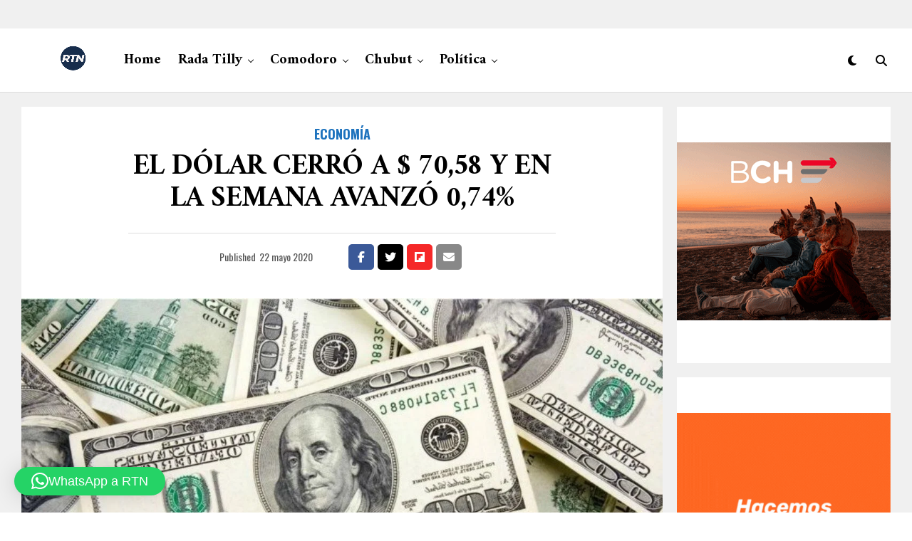

--- FILE ---
content_type: text/html; charset=UTF-8
request_url: https://rtn.com.ar/el-dolar-cerro-a-7058-y-en-la-semana-avanzo-074/
body_size: 41098
content:
<!DOCTYPE html>
<html dir="ltr" lang="es" prefix="og: https://ogp.me/ns#">
<head>
<meta charset="UTF-8" >
<meta name="viewport" id="viewport" content="width=device-width, initial-scale=1.0, maximum-scale=5.0, minimum-scale=1.0, user-scalable=yes" />
<title>el dólar cerró a $ 70,58 y en la semana avanzó 0,74% | RTN</title>

		<!-- All in One SEO 4.9.3 - aioseo.com -->
	<meta name="description" content="El dólar cerró a $ 70,58 y en la semana avanzó 0,74% El dólar para la venta al público cerró hoy a $ 70,58 promedio, con una suba marginal de 20 centavos respecto de la víspera, y en la semana avanzó 52 centavos (+0,74%). En el sector mayorista, la moneda estadounidense ganó nueve centavos y" />
	<meta name="robots" content="max-image-preview:large" />
	<meta name="author" content="Redacción RTN"/>
	<meta name="google-site-verification" content="V7TShqBCeYg4me4IytpaGUHykW3nFMveT38E1rnhtRI" />
	<meta name="yandex-verification" content="bf125c0d753494df" />
	<meta name="keywords" content="economía" />
	<link rel="canonical" href="https://rtn.com.ar/el-dolar-cerro-a-7058-y-en-la-semana-avanzo-074/" />
	<meta name="generator" content="All in One SEO (AIOSEO) 4.9.3" />
		<meta property="og:locale" content="es_ES" />
		<meta property="og:site_name" content="RTN | Rada Tilly Noticias" />
		<meta property="og:type" content="article" />
		<meta property="og:title" content="el dólar cerró a $ 70,58 y en la semana avanzó 0,74% | RTN" />
		<meta property="og:description" content="El dólar cerró a $ 70,58 y en la semana avanzó 0,74% El dólar para la venta al público cerró hoy a $ 70,58 promedio, con una suba marginal de 20 centavos respecto de la víspera, y en la semana avanzó 52 centavos (+0,74%). En el sector mayorista, la moneda estadounidense ganó nueve centavos y" />
		<meta property="og:url" content="https://rtn.com.ar/el-dolar-cerro-a-7058-y-en-la-semana-avanzo-074/" />
		<meta property="fb:app_id" content="2246106228853275" />
		<meta property="fb:admins" content="1423502184565106" />
		<meta property="article:published_time" content="2020-05-22T19:30:59+00:00" />
		<meta property="article:modified_time" content="2020-05-22T19:31:00+00:00" />
		<meta property="article:publisher" content="https://www.facebook.com/RTNRadaTillyNoticias" />
		<meta name="twitter:card" content="summary" />
		<meta name="twitter:site" content="@rtillynoticias" />
		<meta name="twitter:title" content="el dólar cerró a $ 70,58 y en la semana avanzó 0,74% | RTN" />
		<meta name="twitter:description" content="El dólar cerró a $ 70,58 y en la semana avanzó 0,74% El dólar para la venta al público cerró hoy a $ 70,58 promedio, con una suba marginal de 20 centavos respecto de la víspera, y en la semana avanzó 52 centavos (+0,74%). En el sector mayorista, la moneda estadounidense ganó nueve centavos y" />
		<meta name="twitter:creator" content="@rtillynoticias" />
		<script type="application/ld+json" class="aioseo-schema">
			{"@context":"https:\/\/schema.org","@graph":[{"@type":"Article","@id":"https:\/\/rtn.com.ar\/el-dolar-cerro-a-7058-y-en-la-semana-avanzo-074\/#article","name":"el d\u00f3lar cerr\u00f3 a $ 70,58 y en la semana avanz\u00f3 0,74% | RTN","headline":"el d\u00f3lar cerr\u00f3 a $ 70,58 y en la semana avanz\u00f3 0,74%","author":{"@id":"https:\/\/rtn.com.ar\/author\/c1431311\/#author"},"publisher":{"@id":"https:\/\/rtn.com.ar\/#organization"},"image":{"@type":"ImageObject","url":"https:\/\/rtn.com.ar\/wp-content\/uploads\/2020\/05\/dolar.jpg","width":1200,"height":675},"datePublished":"2020-05-22T16:30:59-03:00","dateModified":"2020-05-22T16:31:00-03:00","inLanguage":"es-ES","mainEntityOfPage":{"@id":"https:\/\/rtn.com.ar\/el-dolar-cerro-a-7058-y-en-la-semana-avanzo-074\/#webpage"},"isPartOf":{"@id":"https:\/\/rtn.com.ar\/el-dolar-cerro-a-7058-y-en-la-semana-avanzo-074\/#webpage"},"articleSection":"Econom\u00eda"},{"@type":"BreadcrumbList","@id":"https:\/\/rtn.com.ar\/el-dolar-cerro-a-7058-y-en-la-semana-avanzo-074\/#breadcrumblist","itemListElement":[{"@type":"ListItem","@id":"https:\/\/rtn.com.ar#listItem","position":1,"name":"Home","item":"https:\/\/rtn.com.ar","nextItem":{"@type":"ListItem","@id":"https:\/\/rtn.com.ar\/category\/economia\/#listItem","name":"Econom\u00eda"}},{"@type":"ListItem","@id":"https:\/\/rtn.com.ar\/category\/economia\/#listItem","position":2,"name":"Econom\u00eda","item":"https:\/\/rtn.com.ar\/category\/economia\/","nextItem":{"@type":"ListItem","@id":"https:\/\/rtn.com.ar\/el-dolar-cerro-a-7058-y-en-la-semana-avanzo-074\/#listItem","name":"el d\u00f3lar cerr\u00f3 a $ 70,58 y en la semana avanz\u00f3 0,74%"},"previousItem":{"@type":"ListItem","@id":"https:\/\/rtn.com.ar#listItem","name":"Home"}},{"@type":"ListItem","@id":"https:\/\/rtn.com.ar\/el-dolar-cerro-a-7058-y-en-la-semana-avanzo-074\/#listItem","position":3,"name":"el d\u00f3lar cerr\u00f3 a $ 70,58 y en la semana avanz\u00f3 0,74%","previousItem":{"@type":"ListItem","@id":"https:\/\/rtn.com.ar\/category\/economia\/#listItem","name":"Econom\u00eda"}}]},{"@type":"Organization","@id":"https:\/\/rtn.com.ar\/#organization","name":"RTN","description":"Rada Tilly Noticias Portal de noticias de Rada Tilly, Chubut. Argentina.","url":"https:\/\/rtn.com.ar\/","telephone":"+542975282800","foundingDate":"2014-04-03","logo":{"@type":"ImageObject","url":"https:\/\/rtn.com.ar\/wp-content\/uploads\/2020\/04\/cropped-rtn-2020-favicon-1.png","@id":"https:\/\/rtn.com.ar\/el-dolar-cerro-a-7058-y-en-la-semana-avanzo-074\/#organizationLogo","width":184,"height":184},"image":{"@id":"https:\/\/rtn.com.ar\/el-dolar-cerro-a-7058-y-en-la-semana-avanzo-074\/#organizationLogo"},"sameAs":["https:\/\/www.facebook.com\/RTNRadaTillyNoticias","https:\/\/twitter.com\/rtillynoticias","https:\/\/www.instagram.com\/radatillynoticias\/","https:\/\/ar.pinterest.com\/RTNRadaTillyNoticias\/","https:\/\/www.youtube.com\/c\/RadaTillyNoticias\/","https:\/\/rtnnoticias.tumblr.com\/"]},{"@type":"Person","@id":"https:\/\/rtn.com.ar\/author\/c1431311\/#author","url":"https:\/\/rtn.com.ar\/author\/c1431311\/","name":"Redacci\u00f3n RTN","image":{"@type":"ImageObject","@id":"https:\/\/rtn.com.ar\/el-dolar-cerro-a-7058-y-en-la-semana-avanzo-074\/#authorImage","url":"https:\/\/secure.gravatar.com\/avatar\/d6f623cf5aeb3c1ede3728f11f56be7d2532f979396baebc3a7ebedcdea0dfa9?s=96&d=blank&r=g","width":96,"height":96,"caption":"Redacci\u00f3n RTN"}},{"@type":"WebPage","@id":"https:\/\/rtn.com.ar\/el-dolar-cerro-a-7058-y-en-la-semana-avanzo-074\/#webpage","url":"https:\/\/rtn.com.ar\/el-dolar-cerro-a-7058-y-en-la-semana-avanzo-074\/","name":"el d\u00f3lar cerr\u00f3 a $ 70,58 y en la semana avanz\u00f3 0,74% | RTN","description":"El d\u00f3lar cerr\u00f3 a $ 70,58 y en la semana avanz\u00f3 0,74% El d\u00f3lar para la venta al p\u00fablico cerr\u00f3 hoy a $ 70,58 promedio, con una suba marginal de 20 centavos respecto de la v\u00edspera, y en la semana avanz\u00f3 52 centavos (+0,74%). En el sector mayorista, la moneda estadounidense gan\u00f3 nueve centavos y","inLanguage":"es-ES","isPartOf":{"@id":"https:\/\/rtn.com.ar\/#website"},"breadcrumb":{"@id":"https:\/\/rtn.com.ar\/el-dolar-cerro-a-7058-y-en-la-semana-avanzo-074\/#breadcrumblist"},"author":{"@id":"https:\/\/rtn.com.ar\/author\/c1431311\/#author"},"creator":{"@id":"https:\/\/rtn.com.ar\/author\/c1431311\/#author"},"image":{"@type":"ImageObject","url":"https:\/\/rtn.com.ar\/wp-content\/uploads\/2020\/05\/dolar.jpg","@id":"https:\/\/rtn.com.ar\/el-dolar-cerro-a-7058-y-en-la-semana-avanzo-074\/#mainImage","width":1200,"height":675},"primaryImageOfPage":{"@id":"https:\/\/rtn.com.ar\/el-dolar-cerro-a-7058-y-en-la-semana-avanzo-074\/#mainImage"},"datePublished":"2020-05-22T16:30:59-03:00","dateModified":"2020-05-22T16:31:00-03:00"},{"@type":"WebSite","@id":"https:\/\/rtn.com.ar\/#website","url":"https:\/\/rtn.com.ar\/","name":"RTN Rada Tilly Noticias","alternateName":"Rada Tilly Noticias","description":"Rada Tilly Noticias","inLanguage":"es-ES","publisher":{"@id":"https:\/\/rtn.com.ar\/#organization"}}]}
		</script>
		<!-- All in One SEO -->

<!-- Etiqueta de Google (gtag.js) modo de consentimiento dataLayer añadido por Site Kit -->
<script type="text/javascript" id="google_gtagjs-js-consent-mode-data-layer">
/* <![CDATA[ */
window.dataLayer = window.dataLayer || [];function gtag(){dataLayer.push(arguments);}
gtag('consent', 'default', {"ad_personalization":"denied","ad_storage":"denied","ad_user_data":"denied","analytics_storage":"denied","functionality_storage":"denied","security_storage":"denied","personalization_storage":"denied","region":["AT","BE","BG","CH","CY","CZ","DE","DK","EE","ES","FI","FR","GB","GR","HR","HU","IE","IS","IT","LI","LT","LU","LV","MT","NL","NO","PL","PT","RO","SE","SI","SK"],"wait_for_update":500});
window._googlesitekitConsentCategoryMap = {"statistics":["analytics_storage"],"marketing":["ad_storage","ad_user_data","ad_personalization"],"functional":["functionality_storage","security_storage"],"preferences":["personalization_storage"]};
window._googlesitekitConsents = {"ad_personalization":"denied","ad_storage":"denied","ad_user_data":"denied","analytics_storage":"denied","functionality_storage":"denied","security_storage":"denied","personalization_storage":"denied","region":["AT","BE","BG","CH","CY","CZ","DE","DK","EE","ES","FI","FR","GB","GR","HR","HU","IE","IS","IT","LI","LT","LU","LV","MT","NL","NO","PL","PT","RO","SE","SI","SK"],"wait_for_update":500};
/* ]]> */
</script>
<!-- Fin de la etiqueta Google (gtag.js) modo de consentimiento dataLayer añadido por Site Kit -->
<link rel='dns-prefetch' href='//news.google.com' />
<link rel='dns-prefetch' href='//www.googletagmanager.com' />
<link rel='dns-prefetch' href='//ajax.googleapis.com' />
<link rel='dns-prefetch' href='//fonts.googleapis.com' />
<link rel="alternate" type="application/rss+xml" title="RTN &raquo; Feed" href="https://rtn.com.ar/feed/" />
<link rel="alternate" type="application/rss+xml" title="RTN &raquo; Feed de los comentarios" href="https://rtn.com.ar/comments/feed/" />
<link rel="alternate" title="oEmbed (JSON)" type="application/json+oembed" href="https://rtn.com.ar/wp-json/oembed/1.0/embed?url=https%3A%2F%2Frtn.com.ar%2Fel-dolar-cerro-a-7058-y-en-la-semana-avanzo-074%2F" />
<link rel="alternate" title="oEmbed (XML)" type="text/xml+oembed" href="https://rtn.com.ar/wp-json/oembed/1.0/embed?url=https%3A%2F%2Frtn.com.ar%2Fel-dolar-cerro-a-7058-y-en-la-semana-avanzo-074%2F&#038;format=xml" />
		<!-- This site uses the Google Analytics by MonsterInsights plugin v9.11.1 - Using Analytics tracking - https://www.monsterinsights.com/ -->
							<script src="//www.googletagmanager.com/gtag/js?id=G-BWHDELT86R"  data-cfasync="false" data-wpfc-render="false" type="text/javascript" async></script>
			<script data-cfasync="false" data-wpfc-render="false" type="text/javascript">
				var mi_version = '9.11.1';
				var mi_track_user = true;
				var mi_no_track_reason = '';
								var MonsterInsightsDefaultLocations = {"page_location":"https:\/\/rtn.com.ar\/el-dolar-cerro-a-7058-y-en-la-semana-avanzo-074\/"};
								if ( typeof MonsterInsightsPrivacyGuardFilter === 'function' ) {
					var MonsterInsightsLocations = (typeof MonsterInsightsExcludeQuery === 'object') ? MonsterInsightsPrivacyGuardFilter( MonsterInsightsExcludeQuery ) : MonsterInsightsPrivacyGuardFilter( MonsterInsightsDefaultLocations );
				} else {
					var MonsterInsightsLocations = (typeof MonsterInsightsExcludeQuery === 'object') ? MonsterInsightsExcludeQuery : MonsterInsightsDefaultLocations;
				}

								var disableStrs = [
										'ga-disable-G-BWHDELT86R',
									];

				/* Function to detect opted out users */
				function __gtagTrackerIsOptedOut() {
					for (var index = 0; index < disableStrs.length; index++) {
						if (document.cookie.indexOf(disableStrs[index] + '=true') > -1) {
							return true;
						}
					}

					return false;
				}

				/* Disable tracking if the opt-out cookie exists. */
				if (__gtagTrackerIsOptedOut()) {
					for (var index = 0; index < disableStrs.length; index++) {
						window[disableStrs[index]] = true;
					}
				}

				/* Opt-out function */
				function __gtagTrackerOptout() {
					for (var index = 0; index < disableStrs.length; index++) {
						document.cookie = disableStrs[index] + '=true; expires=Thu, 31 Dec 2099 23:59:59 UTC; path=/';
						window[disableStrs[index]] = true;
					}
				}

				if ('undefined' === typeof gaOptout) {
					function gaOptout() {
						__gtagTrackerOptout();
					}
				}
								window.dataLayer = window.dataLayer || [];

				window.MonsterInsightsDualTracker = {
					helpers: {},
					trackers: {},
				};
				if (mi_track_user) {
					function __gtagDataLayer() {
						dataLayer.push(arguments);
					}

					function __gtagTracker(type, name, parameters) {
						if (!parameters) {
							parameters = {};
						}

						if (parameters.send_to) {
							__gtagDataLayer.apply(null, arguments);
							return;
						}

						if (type === 'event') {
														parameters.send_to = monsterinsights_frontend.v4_id;
							var hookName = name;
							if (typeof parameters['event_category'] !== 'undefined') {
								hookName = parameters['event_category'] + ':' + name;
							}

							if (typeof MonsterInsightsDualTracker.trackers[hookName] !== 'undefined') {
								MonsterInsightsDualTracker.trackers[hookName](parameters);
							} else {
								__gtagDataLayer('event', name, parameters);
							}
							
						} else {
							__gtagDataLayer.apply(null, arguments);
						}
					}

					__gtagTracker('js', new Date());
					__gtagTracker('set', {
						'developer_id.dZGIzZG': true,
											});
					if ( MonsterInsightsLocations.page_location ) {
						__gtagTracker('set', MonsterInsightsLocations);
					}
										__gtagTracker('config', 'G-BWHDELT86R', {"forceSSL":"true","link_attribution":"true"} );
										window.gtag = __gtagTracker;										(function () {
						/* https://developers.google.com/analytics/devguides/collection/analyticsjs/ */
						/* ga and __gaTracker compatibility shim. */
						var noopfn = function () {
							return null;
						};
						var newtracker = function () {
							return new Tracker();
						};
						var Tracker = function () {
							return null;
						};
						var p = Tracker.prototype;
						p.get = noopfn;
						p.set = noopfn;
						p.send = function () {
							var args = Array.prototype.slice.call(arguments);
							args.unshift('send');
							__gaTracker.apply(null, args);
						};
						var __gaTracker = function () {
							var len = arguments.length;
							if (len === 0) {
								return;
							}
							var f = arguments[len - 1];
							if (typeof f !== 'object' || f === null || typeof f.hitCallback !== 'function') {
								if ('send' === arguments[0]) {
									var hitConverted, hitObject = false, action;
									if ('event' === arguments[1]) {
										if ('undefined' !== typeof arguments[3]) {
											hitObject = {
												'eventAction': arguments[3],
												'eventCategory': arguments[2],
												'eventLabel': arguments[4],
												'value': arguments[5] ? arguments[5] : 1,
											}
										}
									}
									if ('pageview' === arguments[1]) {
										if ('undefined' !== typeof arguments[2]) {
											hitObject = {
												'eventAction': 'page_view',
												'page_path': arguments[2],
											}
										}
									}
									if (typeof arguments[2] === 'object') {
										hitObject = arguments[2];
									}
									if (typeof arguments[5] === 'object') {
										Object.assign(hitObject, arguments[5]);
									}
									if ('undefined' !== typeof arguments[1].hitType) {
										hitObject = arguments[1];
										if ('pageview' === hitObject.hitType) {
											hitObject.eventAction = 'page_view';
										}
									}
									if (hitObject) {
										action = 'timing' === arguments[1].hitType ? 'timing_complete' : hitObject.eventAction;
										hitConverted = mapArgs(hitObject);
										__gtagTracker('event', action, hitConverted);
									}
								}
								return;
							}

							function mapArgs(args) {
								var arg, hit = {};
								var gaMap = {
									'eventCategory': 'event_category',
									'eventAction': 'event_action',
									'eventLabel': 'event_label',
									'eventValue': 'event_value',
									'nonInteraction': 'non_interaction',
									'timingCategory': 'event_category',
									'timingVar': 'name',
									'timingValue': 'value',
									'timingLabel': 'event_label',
									'page': 'page_path',
									'location': 'page_location',
									'title': 'page_title',
									'referrer' : 'page_referrer',
								};
								for (arg in args) {
																		if (!(!args.hasOwnProperty(arg) || !gaMap.hasOwnProperty(arg))) {
										hit[gaMap[arg]] = args[arg];
									} else {
										hit[arg] = args[arg];
									}
								}
								return hit;
							}

							try {
								f.hitCallback();
							} catch (ex) {
							}
						};
						__gaTracker.create = newtracker;
						__gaTracker.getByName = newtracker;
						__gaTracker.getAll = function () {
							return [];
						};
						__gaTracker.remove = noopfn;
						__gaTracker.loaded = true;
						window['__gaTracker'] = __gaTracker;
					})();
									} else {
										console.log("");
					(function () {
						function __gtagTracker() {
							return null;
						}

						window['__gtagTracker'] = __gtagTracker;
						window['gtag'] = __gtagTracker;
					})();
									}
			</script>
							<!-- / Google Analytics by MonsterInsights -->
		<style id='wp-img-auto-sizes-contain-inline-css' type='text/css'>
img:is([sizes=auto i],[sizes^="auto," i]){contain-intrinsic-size:3000px 1500px}
/*# sourceURL=wp-img-auto-sizes-contain-inline-css */
</style>
<style id='wp-emoji-styles-inline-css' type='text/css'>

	img.wp-smiley, img.emoji {
		display: inline !important;
		border: none !important;
		box-shadow: none !important;
		height: 1em !important;
		width: 1em !important;
		margin: 0 0.07em !important;
		vertical-align: -0.1em !important;
		background: none !important;
		padding: 0 !important;
	}
/*# sourceURL=wp-emoji-styles-inline-css */
</style>
<style id='wp-block-library-inline-css' type='text/css'>
:root{--wp-block-synced-color:#7a00df;--wp-block-synced-color--rgb:122,0,223;--wp-bound-block-color:var(--wp-block-synced-color);--wp-editor-canvas-background:#ddd;--wp-admin-theme-color:#007cba;--wp-admin-theme-color--rgb:0,124,186;--wp-admin-theme-color-darker-10:#006ba1;--wp-admin-theme-color-darker-10--rgb:0,107,160.5;--wp-admin-theme-color-darker-20:#005a87;--wp-admin-theme-color-darker-20--rgb:0,90,135;--wp-admin-border-width-focus:2px}@media (min-resolution:192dpi){:root{--wp-admin-border-width-focus:1.5px}}.wp-element-button{cursor:pointer}:root .has-very-light-gray-background-color{background-color:#eee}:root .has-very-dark-gray-background-color{background-color:#313131}:root .has-very-light-gray-color{color:#eee}:root .has-very-dark-gray-color{color:#313131}:root .has-vivid-green-cyan-to-vivid-cyan-blue-gradient-background{background:linear-gradient(135deg,#00d084,#0693e3)}:root .has-purple-crush-gradient-background{background:linear-gradient(135deg,#34e2e4,#4721fb 50%,#ab1dfe)}:root .has-hazy-dawn-gradient-background{background:linear-gradient(135deg,#faaca8,#dad0ec)}:root .has-subdued-olive-gradient-background{background:linear-gradient(135deg,#fafae1,#67a671)}:root .has-atomic-cream-gradient-background{background:linear-gradient(135deg,#fdd79a,#004a59)}:root .has-nightshade-gradient-background{background:linear-gradient(135deg,#330968,#31cdcf)}:root .has-midnight-gradient-background{background:linear-gradient(135deg,#020381,#2874fc)}:root{--wp--preset--font-size--normal:16px;--wp--preset--font-size--huge:42px}.has-regular-font-size{font-size:1em}.has-larger-font-size{font-size:2.625em}.has-normal-font-size{font-size:var(--wp--preset--font-size--normal)}.has-huge-font-size{font-size:var(--wp--preset--font-size--huge)}.has-text-align-center{text-align:center}.has-text-align-left{text-align:left}.has-text-align-right{text-align:right}.has-fit-text{white-space:nowrap!important}#end-resizable-editor-section{display:none}.aligncenter{clear:both}.items-justified-left{justify-content:flex-start}.items-justified-center{justify-content:center}.items-justified-right{justify-content:flex-end}.items-justified-space-between{justify-content:space-between}.screen-reader-text{border:0;clip-path:inset(50%);height:1px;margin:-1px;overflow:hidden;padding:0;position:absolute;width:1px;word-wrap:normal!important}.screen-reader-text:focus{background-color:#ddd;clip-path:none;color:#444;display:block;font-size:1em;height:auto;left:5px;line-height:normal;padding:15px 23px 14px;text-decoration:none;top:5px;width:auto;z-index:100000}html :where(.has-border-color){border-style:solid}html :where([style*=border-top-color]){border-top-style:solid}html :where([style*=border-right-color]){border-right-style:solid}html :where([style*=border-bottom-color]){border-bottom-style:solid}html :where([style*=border-left-color]){border-left-style:solid}html :where([style*=border-width]){border-style:solid}html :where([style*=border-top-width]){border-top-style:solid}html :where([style*=border-right-width]){border-right-style:solid}html :where([style*=border-bottom-width]){border-bottom-style:solid}html :where([style*=border-left-width]){border-left-style:solid}html :where(img[class*=wp-image-]){height:auto;max-width:100%}:where(figure){margin:0 0 1em}html :where(.is-position-sticky){--wp-admin--admin-bar--position-offset:var(--wp-admin--admin-bar--height,0px)}@media screen and (max-width:600px){html :where(.is-position-sticky){--wp-admin--admin-bar--position-offset:0px}}

/*# sourceURL=wp-block-library-inline-css */
</style><style id='wp-block-image-inline-css' type='text/css'>
.wp-block-image>a,.wp-block-image>figure>a{display:inline-block}.wp-block-image img{box-sizing:border-box;height:auto;max-width:100%;vertical-align:bottom}@media not (prefers-reduced-motion){.wp-block-image img.hide{visibility:hidden}.wp-block-image img.show{animation:show-content-image .4s}}.wp-block-image[style*=border-radius] img,.wp-block-image[style*=border-radius]>a{border-radius:inherit}.wp-block-image.has-custom-border img{box-sizing:border-box}.wp-block-image.aligncenter{text-align:center}.wp-block-image.alignfull>a,.wp-block-image.alignwide>a{width:100%}.wp-block-image.alignfull img,.wp-block-image.alignwide img{height:auto;width:100%}.wp-block-image .aligncenter,.wp-block-image .alignleft,.wp-block-image .alignright,.wp-block-image.aligncenter,.wp-block-image.alignleft,.wp-block-image.alignright{display:table}.wp-block-image .aligncenter>figcaption,.wp-block-image .alignleft>figcaption,.wp-block-image .alignright>figcaption,.wp-block-image.aligncenter>figcaption,.wp-block-image.alignleft>figcaption,.wp-block-image.alignright>figcaption{caption-side:bottom;display:table-caption}.wp-block-image .alignleft{float:left;margin:.5em 1em .5em 0}.wp-block-image .alignright{float:right;margin:.5em 0 .5em 1em}.wp-block-image .aligncenter{margin-left:auto;margin-right:auto}.wp-block-image :where(figcaption){margin-bottom:1em;margin-top:.5em}.wp-block-image.is-style-circle-mask img{border-radius:9999px}@supports ((-webkit-mask-image:none) or (mask-image:none)) or (-webkit-mask-image:none){.wp-block-image.is-style-circle-mask img{border-radius:0;-webkit-mask-image:url('data:image/svg+xml;utf8,<svg viewBox="0 0 100 100" xmlns="http://www.w3.org/2000/svg"><circle cx="50" cy="50" r="50"/></svg>');mask-image:url('data:image/svg+xml;utf8,<svg viewBox="0 0 100 100" xmlns="http://www.w3.org/2000/svg"><circle cx="50" cy="50" r="50"/></svg>');mask-mode:alpha;-webkit-mask-position:center;mask-position:center;-webkit-mask-repeat:no-repeat;mask-repeat:no-repeat;-webkit-mask-size:contain;mask-size:contain}}:root :where(.wp-block-image.is-style-rounded img,.wp-block-image .is-style-rounded img){border-radius:9999px}.wp-block-image figure{margin:0}.wp-lightbox-container{display:flex;flex-direction:column;position:relative}.wp-lightbox-container img{cursor:zoom-in}.wp-lightbox-container img:hover+button{opacity:1}.wp-lightbox-container button{align-items:center;backdrop-filter:blur(16px) saturate(180%);background-color:#5a5a5a40;border:none;border-radius:4px;cursor:zoom-in;display:flex;height:20px;justify-content:center;opacity:0;padding:0;position:absolute;right:16px;text-align:center;top:16px;width:20px;z-index:100}@media not (prefers-reduced-motion){.wp-lightbox-container button{transition:opacity .2s ease}}.wp-lightbox-container button:focus-visible{outline:3px auto #5a5a5a40;outline:3px auto -webkit-focus-ring-color;outline-offset:3px}.wp-lightbox-container button:hover{cursor:pointer;opacity:1}.wp-lightbox-container button:focus{opacity:1}.wp-lightbox-container button:focus,.wp-lightbox-container button:hover,.wp-lightbox-container button:not(:hover):not(:active):not(.has-background){background-color:#5a5a5a40;border:none}.wp-lightbox-overlay{box-sizing:border-box;cursor:zoom-out;height:100vh;left:0;overflow:hidden;position:fixed;top:0;visibility:hidden;width:100%;z-index:100000}.wp-lightbox-overlay .close-button{align-items:center;cursor:pointer;display:flex;justify-content:center;min-height:40px;min-width:40px;padding:0;position:absolute;right:calc(env(safe-area-inset-right) + 16px);top:calc(env(safe-area-inset-top) + 16px);z-index:5000000}.wp-lightbox-overlay .close-button:focus,.wp-lightbox-overlay .close-button:hover,.wp-lightbox-overlay .close-button:not(:hover):not(:active):not(.has-background){background:none;border:none}.wp-lightbox-overlay .lightbox-image-container{height:var(--wp--lightbox-container-height);left:50%;overflow:hidden;position:absolute;top:50%;transform:translate(-50%,-50%);transform-origin:top left;width:var(--wp--lightbox-container-width);z-index:9999999999}.wp-lightbox-overlay .wp-block-image{align-items:center;box-sizing:border-box;display:flex;height:100%;justify-content:center;margin:0;position:relative;transform-origin:0 0;width:100%;z-index:3000000}.wp-lightbox-overlay .wp-block-image img{height:var(--wp--lightbox-image-height);min-height:var(--wp--lightbox-image-height);min-width:var(--wp--lightbox-image-width);width:var(--wp--lightbox-image-width)}.wp-lightbox-overlay .wp-block-image figcaption{display:none}.wp-lightbox-overlay button{background:none;border:none}.wp-lightbox-overlay .scrim{background-color:#fff;height:100%;opacity:.9;position:absolute;width:100%;z-index:2000000}.wp-lightbox-overlay.active{visibility:visible}@media not (prefers-reduced-motion){.wp-lightbox-overlay.active{animation:turn-on-visibility .25s both}.wp-lightbox-overlay.active img{animation:turn-on-visibility .35s both}.wp-lightbox-overlay.show-closing-animation:not(.active){animation:turn-off-visibility .35s both}.wp-lightbox-overlay.show-closing-animation:not(.active) img{animation:turn-off-visibility .25s both}.wp-lightbox-overlay.zoom.active{animation:none;opacity:1;visibility:visible}.wp-lightbox-overlay.zoom.active .lightbox-image-container{animation:lightbox-zoom-in .4s}.wp-lightbox-overlay.zoom.active .lightbox-image-container img{animation:none}.wp-lightbox-overlay.zoom.active .scrim{animation:turn-on-visibility .4s forwards}.wp-lightbox-overlay.zoom.show-closing-animation:not(.active){animation:none}.wp-lightbox-overlay.zoom.show-closing-animation:not(.active) .lightbox-image-container{animation:lightbox-zoom-out .4s}.wp-lightbox-overlay.zoom.show-closing-animation:not(.active) .lightbox-image-container img{animation:none}.wp-lightbox-overlay.zoom.show-closing-animation:not(.active) .scrim{animation:turn-off-visibility .4s forwards}}@keyframes show-content-image{0%{visibility:hidden}99%{visibility:hidden}to{visibility:visible}}@keyframes turn-on-visibility{0%{opacity:0}to{opacity:1}}@keyframes turn-off-visibility{0%{opacity:1;visibility:visible}99%{opacity:0;visibility:visible}to{opacity:0;visibility:hidden}}@keyframes lightbox-zoom-in{0%{transform:translate(calc((-100vw + var(--wp--lightbox-scrollbar-width))/2 + var(--wp--lightbox-initial-left-position)),calc(-50vh + var(--wp--lightbox-initial-top-position))) scale(var(--wp--lightbox-scale))}to{transform:translate(-50%,-50%) scale(1)}}@keyframes lightbox-zoom-out{0%{transform:translate(-50%,-50%) scale(1);visibility:visible}99%{visibility:visible}to{transform:translate(calc((-100vw + var(--wp--lightbox-scrollbar-width))/2 + var(--wp--lightbox-initial-left-position)),calc(-50vh + var(--wp--lightbox-initial-top-position))) scale(var(--wp--lightbox-scale));visibility:hidden}}
/*# sourceURL=https://rtn.com.ar/wp-includes/blocks/image/style.min.css */
</style>
<style id='global-styles-inline-css' type='text/css'>
:root{--wp--preset--aspect-ratio--square: 1;--wp--preset--aspect-ratio--4-3: 4/3;--wp--preset--aspect-ratio--3-4: 3/4;--wp--preset--aspect-ratio--3-2: 3/2;--wp--preset--aspect-ratio--2-3: 2/3;--wp--preset--aspect-ratio--16-9: 16/9;--wp--preset--aspect-ratio--9-16: 9/16;--wp--preset--color--black: #000000;--wp--preset--color--cyan-bluish-gray: #abb8c3;--wp--preset--color--white: #ffffff;--wp--preset--color--pale-pink: #f78da7;--wp--preset--color--vivid-red: #cf2e2e;--wp--preset--color--luminous-vivid-orange: #ff6900;--wp--preset--color--luminous-vivid-amber: #fcb900;--wp--preset--color--light-green-cyan: #7bdcb5;--wp--preset--color--vivid-green-cyan: #00d084;--wp--preset--color--pale-cyan-blue: #8ed1fc;--wp--preset--color--vivid-cyan-blue: #0693e3;--wp--preset--color--vivid-purple: #9b51e0;--wp--preset--gradient--vivid-cyan-blue-to-vivid-purple: linear-gradient(135deg,rgb(6,147,227) 0%,rgb(155,81,224) 100%);--wp--preset--gradient--light-green-cyan-to-vivid-green-cyan: linear-gradient(135deg,rgb(122,220,180) 0%,rgb(0,208,130) 100%);--wp--preset--gradient--luminous-vivid-amber-to-luminous-vivid-orange: linear-gradient(135deg,rgb(252,185,0) 0%,rgb(255,105,0) 100%);--wp--preset--gradient--luminous-vivid-orange-to-vivid-red: linear-gradient(135deg,rgb(255,105,0) 0%,rgb(207,46,46) 100%);--wp--preset--gradient--very-light-gray-to-cyan-bluish-gray: linear-gradient(135deg,rgb(238,238,238) 0%,rgb(169,184,195) 100%);--wp--preset--gradient--cool-to-warm-spectrum: linear-gradient(135deg,rgb(74,234,220) 0%,rgb(151,120,209) 20%,rgb(207,42,186) 40%,rgb(238,44,130) 60%,rgb(251,105,98) 80%,rgb(254,248,76) 100%);--wp--preset--gradient--blush-light-purple: linear-gradient(135deg,rgb(255,206,236) 0%,rgb(152,150,240) 100%);--wp--preset--gradient--blush-bordeaux: linear-gradient(135deg,rgb(254,205,165) 0%,rgb(254,45,45) 50%,rgb(107,0,62) 100%);--wp--preset--gradient--luminous-dusk: linear-gradient(135deg,rgb(255,203,112) 0%,rgb(199,81,192) 50%,rgb(65,88,208) 100%);--wp--preset--gradient--pale-ocean: linear-gradient(135deg,rgb(255,245,203) 0%,rgb(182,227,212) 50%,rgb(51,167,181) 100%);--wp--preset--gradient--electric-grass: linear-gradient(135deg,rgb(202,248,128) 0%,rgb(113,206,126) 100%);--wp--preset--gradient--midnight: linear-gradient(135deg,rgb(2,3,129) 0%,rgb(40,116,252) 100%);--wp--preset--font-size--small: 13px;--wp--preset--font-size--medium: 20px;--wp--preset--font-size--large: 36px;--wp--preset--font-size--x-large: 42px;--wp--preset--spacing--20: 0.44rem;--wp--preset--spacing--30: 0.67rem;--wp--preset--spacing--40: 1rem;--wp--preset--spacing--50: 1.5rem;--wp--preset--spacing--60: 2.25rem;--wp--preset--spacing--70: 3.38rem;--wp--preset--spacing--80: 5.06rem;--wp--preset--shadow--natural: 6px 6px 9px rgba(0, 0, 0, 0.2);--wp--preset--shadow--deep: 12px 12px 50px rgba(0, 0, 0, 0.4);--wp--preset--shadow--sharp: 6px 6px 0px rgba(0, 0, 0, 0.2);--wp--preset--shadow--outlined: 6px 6px 0px -3px rgb(255, 255, 255), 6px 6px rgb(0, 0, 0);--wp--preset--shadow--crisp: 6px 6px 0px rgb(0, 0, 0);}:where(.is-layout-flex){gap: 0.5em;}:where(.is-layout-grid){gap: 0.5em;}body .is-layout-flex{display: flex;}.is-layout-flex{flex-wrap: wrap;align-items: center;}.is-layout-flex > :is(*, div){margin: 0;}body .is-layout-grid{display: grid;}.is-layout-grid > :is(*, div){margin: 0;}:where(.wp-block-columns.is-layout-flex){gap: 2em;}:where(.wp-block-columns.is-layout-grid){gap: 2em;}:where(.wp-block-post-template.is-layout-flex){gap: 1.25em;}:where(.wp-block-post-template.is-layout-grid){gap: 1.25em;}.has-black-color{color: var(--wp--preset--color--black) !important;}.has-cyan-bluish-gray-color{color: var(--wp--preset--color--cyan-bluish-gray) !important;}.has-white-color{color: var(--wp--preset--color--white) !important;}.has-pale-pink-color{color: var(--wp--preset--color--pale-pink) !important;}.has-vivid-red-color{color: var(--wp--preset--color--vivid-red) !important;}.has-luminous-vivid-orange-color{color: var(--wp--preset--color--luminous-vivid-orange) !important;}.has-luminous-vivid-amber-color{color: var(--wp--preset--color--luminous-vivid-amber) !important;}.has-light-green-cyan-color{color: var(--wp--preset--color--light-green-cyan) !important;}.has-vivid-green-cyan-color{color: var(--wp--preset--color--vivid-green-cyan) !important;}.has-pale-cyan-blue-color{color: var(--wp--preset--color--pale-cyan-blue) !important;}.has-vivid-cyan-blue-color{color: var(--wp--preset--color--vivid-cyan-blue) !important;}.has-vivid-purple-color{color: var(--wp--preset--color--vivid-purple) !important;}.has-black-background-color{background-color: var(--wp--preset--color--black) !important;}.has-cyan-bluish-gray-background-color{background-color: var(--wp--preset--color--cyan-bluish-gray) !important;}.has-white-background-color{background-color: var(--wp--preset--color--white) !important;}.has-pale-pink-background-color{background-color: var(--wp--preset--color--pale-pink) !important;}.has-vivid-red-background-color{background-color: var(--wp--preset--color--vivid-red) !important;}.has-luminous-vivid-orange-background-color{background-color: var(--wp--preset--color--luminous-vivid-orange) !important;}.has-luminous-vivid-amber-background-color{background-color: var(--wp--preset--color--luminous-vivid-amber) !important;}.has-light-green-cyan-background-color{background-color: var(--wp--preset--color--light-green-cyan) !important;}.has-vivid-green-cyan-background-color{background-color: var(--wp--preset--color--vivid-green-cyan) !important;}.has-pale-cyan-blue-background-color{background-color: var(--wp--preset--color--pale-cyan-blue) !important;}.has-vivid-cyan-blue-background-color{background-color: var(--wp--preset--color--vivid-cyan-blue) !important;}.has-vivid-purple-background-color{background-color: var(--wp--preset--color--vivid-purple) !important;}.has-black-border-color{border-color: var(--wp--preset--color--black) !important;}.has-cyan-bluish-gray-border-color{border-color: var(--wp--preset--color--cyan-bluish-gray) !important;}.has-white-border-color{border-color: var(--wp--preset--color--white) !important;}.has-pale-pink-border-color{border-color: var(--wp--preset--color--pale-pink) !important;}.has-vivid-red-border-color{border-color: var(--wp--preset--color--vivid-red) !important;}.has-luminous-vivid-orange-border-color{border-color: var(--wp--preset--color--luminous-vivid-orange) !important;}.has-luminous-vivid-amber-border-color{border-color: var(--wp--preset--color--luminous-vivid-amber) !important;}.has-light-green-cyan-border-color{border-color: var(--wp--preset--color--light-green-cyan) !important;}.has-vivid-green-cyan-border-color{border-color: var(--wp--preset--color--vivid-green-cyan) !important;}.has-pale-cyan-blue-border-color{border-color: var(--wp--preset--color--pale-cyan-blue) !important;}.has-vivid-cyan-blue-border-color{border-color: var(--wp--preset--color--vivid-cyan-blue) !important;}.has-vivid-purple-border-color{border-color: var(--wp--preset--color--vivid-purple) !important;}.has-vivid-cyan-blue-to-vivid-purple-gradient-background{background: var(--wp--preset--gradient--vivid-cyan-blue-to-vivid-purple) !important;}.has-light-green-cyan-to-vivid-green-cyan-gradient-background{background: var(--wp--preset--gradient--light-green-cyan-to-vivid-green-cyan) !important;}.has-luminous-vivid-amber-to-luminous-vivid-orange-gradient-background{background: var(--wp--preset--gradient--luminous-vivid-amber-to-luminous-vivid-orange) !important;}.has-luminous-vivid-orange-to-vivid-red-gradient-background{background: var(--wp--preset--gradient--luminous-vivid-orange-to-vivid-red) !important;}.has-very-light-gray-to-cyan-bluish-gray-gradient-background{background: var(--wp--preset--gradient--very-light-gray-to-cyan-bluish-gray) !important;}.has-cool-to-warm-spectrum-gradient-background{background: var(--wp--preset--gradient--cool-to-warm-spectrum) !important;}.has-blush-light-purple-gradient-background{background: var(--wp--preset--gradient--blush-light-purple) !important;}.has-blush-bordeaux-gradient-background{background: var(--wp--preset--gradient--blush-bordeaux) !important;}.has-luminous-dusk-gradient-background{background: var(--wp--preset--gradient--luminous-dusk) !important;}.has-pale-ocean-gradient-background{background: var(--wp--preset--gradient--pale-ocean) !important;}.has-electric-grass-gradient-background{background: var(--wp--preset--gradient--electric-grass) !important;}.has-midnight-gradient-background{background: var(--wp--preset--gradient--midnight) !important;}.has-small-font-size{font-size: var(--wp--preset--font-size--small) !important;}.has-medium-font-size{font-size: var(--wp--preset--font-size--medium) !important;}.has-large-font-size{font-size: var(--wp--preset--font-size--large) !important;}.has-x-large-font-size{font-size: var(--wp--preset--font-size--x-large) !important;}
/*# sourceURL=global-styles-inline-css */
</style>

<style id='classic-theme-styles-inline-css' type='text/css'>
/*! This file is auto-generated */
.wp-block-button__link{color:#fff;background-color:#32373c;border-radius:9999px;box-shadow:none;text-decoration:none;padding:calc(.667em + 2px) calc(1.333em + 2px);font-size:1.125em}.wp-block-file__button{background:#32373c;color:#fff;text-decoration:none}
/*# sourceURL=/wp-includes/css/classic-themes.min.css */
</style>
<link rel='stylesheet' id='ql-jquery-ui-css' href='//ajax.googleapis.com/ajax/libs/jqueryui/1.12.1/themes/smoothness/jquery-ui.css?ver=6.9' type='text/css' media='all' />
<link rel='stylesheet' id='zox-custom-style-css' href='https://rtn.com.ar/wp-content/themes/zoxpress/style.css?ver=6.9' type='text/css' media='all' />
<style id='zox-custom-style-inline-css' type='text/css'>


	a,
	a:visited,
	a:hover h2.zox-s-title1,
	a:hover h2.zox-s-title1-feat,
	a:hover h2.zox-s-title2,
	a:hover h2.zox-s-title3,
	.zox-post-body p a,
	h3.zox-post-cat a,
	.sp-template a,
	.sp-data-table a,
	span.zox-author-name a,
	a:hover h2.zox-authors-latest,
	span.zox-authors-name a:hover,
	#zox-side-wrap a:hover {
		color: #1e73be;
	}

	.zox-s8 a:hover h2.zox-s-title1,
	.zox-s8 a:hover h2.zox-s-title1-feat,
	.zox-s8 a:hover h2.zox-s-title2,
	.zox-s8 a:hover h2.zox-s-title3 {
		box-shadow: 15px 0 0 #fff, -10px 0 0 #fff;
		color: #1e73be;
	}

	.woocommerce-message:before,
	.woocommerce-info:before,
	.woocommerce-message:before,
	.woocommerce .star-rating span:before,
	span.zox-s-cat,
	h3.zox-post-cat a,
	.zox-s6 span.zox-s-cat,
	.zox-s8 span.zox-s-cat,
	.zox-widget-side-trend-wrap .zox-art-text:before {
		color: #1e73be;
	}

	.zox-widget-bgp,
	.zox-widget-bgp.zox-widget-txtw .zox-art-wrap,
	.zox-widget-bgp.zox-widget-txtw .zox-widget-featl-sub .zox-art-wrap,
	.zox-s4 .zox-widget-bgp span.zox-s-cat,
	.woocommerce span.onsale,
	.zox-s7 .zox-byline-wrap:before,
	.zox-s3 span.zox-s-cat,
	.zox-o1 span.zox-s-cat,
	.zox-s3 .zox-widget-side-trend-wrap .zox-art-text:before,
	.sp-table-caption,
	#zox-search-form #zox-search-submit,
	#zox-search-form2 #zox-search-submit2,
	.pagination .current,
	.pagination a:hover,
	.zox-o6 span.zox-s-cat {
		background: #1e73be;
	}

	.woocommerce .widget_price_filter .ui-slider .ui-slider-handle,
	.woocommerce #respond input#submit.alt,
	.woocommerce a.button.alt,
	.woocommerce button.button.alt,
	.woocommerce input.button.alt,
	.woocommerce #respond input#submit.alt:hover,
	.woocommerce a.button.alt:hover,
	.woocommerce button.button.alt:hover,
	.woocommerce input.button.alt:hover {
		background-color: #1e73be;
	}

	.woocommerce-error,
	.woocommerce-info,
	.woocommerce-message {
		border-top-color: #1e73be;
	}

	.zox-feat-ent1-left,
	.zox-ent1 .zox-side-widget {
		border-top: 2px solid #1e73be;
	}

	.zox-feat-ent3-main-wrap h2.zox-s-title2 {
		background-color: #1e73be;
		box-shadow: 15px 0 0 #1e73be, -10px 0 0 #1e73be;
	}

	.zox-widget-side-trend-wrap .zox-art-text:before,
	.pagination .current,
	.pagination a:hover {
		border: 1px solid #1e73be;
	}

	.zox-post-type {
		border: 3px solid #1e73be;
	}
	.zox-net1 .zox-post-type,
	.zox-net2 .zox-post-type {
		background: #1e73be;
	}
	.zox-widget-featl-sub .zox-post-type {
		border: 2px solid #1e73be;
	}

	@media screen and (max-width: 479px) {
	.zox-net1.zox-s4 .zox-widget-bgp .zox-art-main span.zox-s-cat {
		background: #1e73be !important;
	}
	}

	.zox-o3 h3.zox-s-cat {
		background: #dddddd;
	}

	.zox-widget-bgs,
	.zox-widget-bgs.zox-widget-txtw .zox-art-wrap,
	.zox-widget-bgs.zox-widget-txtw .zox-widget-featl-sub .zox-art-wrap,
	.zox-s4 .zox-widget-bgs span.zox-s-cat {
		background: #dddddd;
	}

	#zox-top-head-wrap {
		background: #f0f0f0;
	}

	span.zox-top-soc-but,
	.zox-top-nav-menu ul li a,
	span.zox-woo-cart-icon {
		color: #9f9f9f;
	}

	span.zox-woo-cart-num {
		background: #9f9f9f;
	}

	.zox-top-nav-menu ul li:hover a {
		color: #d3b51d;
	}

	#zox-top-head-wrap,
	#zox-top-head,
	#zox-top-head-left,
	#zox-top-head-mid,
	#zox-top-head-right,
	.zox-top-nav-menu ul {
		height: 40px;
	}

	#zox-top-head-mid img {
		max-height: calc(40px - 20px);
	}

	.zox-top-nav-menu ul li a {
		font-size: 12px;
	}

	#zox-bot-head-wrap,
	#zox-bot-head-wrap.zox-trans-bot.zox-fix-up,
	#zox-fly-wrap,
	#zox-bot-head-wrap.zox-trans-bot:hover {
		background-color: #ffffff;
		background-image: none;
	}

	.zox-nav-menu ul li a,
	span.zox-nav-search-but,
	span.zox-night,
	.zox-trans-bot.zox-fix-up .zox-nav-menu ul li a,
	.zox-trans-bot.zox-fix-up span.zox-nav-search-but,
	nav.zox-fly-nav-menu ul li a,
	span.zox-fly-soc-head,
	ul.zox-fly-soc-list li a,
	nav.zox-fly-nav-menu ul li.menu-item-has-children:after {
		color: #000000;
	}

	.zox-nav-menu ul li.menu-item-has-children a:after,
	.zox-nav-menu ul li.zox-mega-drop a:after {
		border-right: 1px solid #000000;
		border-bottom: 1px solid #000000;
	}

	.zox-fly-but-wrap span,
	.zox-trans-bot.zox-fix-up .zox-fly-but-wrap span {
		background: #000000;
	}

	.zox-nav-menu ul li:hover a,
	span.zox-nav-search-but:hover,
	span.zox-night:hover {
		color: #d3b51d;
	}

	.zox-fly-but-wrap:hover span {
		background: #d3b51d;
	}

	span.zox-widget-main-title {
		color: #1e73be;
	}

	#zox-foot-wrap {
		background: #ffffff;
	}

	#zox-foot-wrap p {
		color: #aaaaaa;
	}

	#zox-foot-wrap a {
		color: #aaaaaa;
	}

	ul.zox-foot-soc-list li a {
		border: 1px solid #aaaaaa;
	}

	span.zox-widget-side-title {
		color: #cc0e0e;
	}

	span.zox-post-main-title {
		color: #00000;
	}

	.zox-top-nav-menu ul li a {
		padding-top: calc((40px - 12px) / 2);
		padding-bottom: calc((40px - 12px) / 2);
	}

	#zox-bot-head-wrap,
	.zox-bot-head-menu,
	#zox-bot-head,
	#zox-bot-head-left,
	#zox-bot-head-right,
	#zox-bot-head-mid,
	.zox-bot-head-logo,
	.zox-bot-head-logo-main,
	.zox-nav-menu,
	.zox-nav-menu ul {
		height: 90px;
	}

	.zox-bot-head-logo img,
	.zox-bot-head-logo-main img {
		max-height: calc(90px - 20px);
	}

	.zox-nav-menu ul li ul.sub-menu,
	.zox-nav-menu ul li.menu-item-object-category .zox-mega-dropdown {
		top: 90px;
	}

	.zox-nav-menu ul li a {
		font-size: 20px;
	}

	.zox-nav-menu ul li a {
		padding-top: calc((90px - 20px) / 2);
		padding-bottom: calc((90px - 20px) / 2);
	}

	.zox-fix-up {
		top: -90px !important;
		-webkit-transform: translate3d(0,-90px,0) !important;
	   	   -moz-transform: translate3d(0,-90px,0) !important;
	    	-ms-transform: translate3d(0,-90px,0) !important;
	     	 -o-transform: translate3d(0,-90px,0) !important;
				transform: translate3d(0,-90px,0) !important;
	}

	.zox-fix {
		top: -90px;
		-webkit-transform: translate3d(0,90px,0) !important;
	   	   -moz-transform: translate3d(0,90px,0) !important;
	    	-ms-transform: translate3d(0,90px,0) !important;
	     	 -o-transform: translate3d(0,90px,0) !important;
				transform: translate3d(0,90px,0) !important;
	}

	.zox-fix-up .zox-nav-menu ul li a {
		padding-top: calc((60px - 20px) / 2);
		padding-bottom: calc((60px - 20px) / 2);
	}

	.zox-feat-ent1-grid,
	.zox-feat-ent2-bot,
	.zox-feat-net1-grid {
		grid-template-columns: auto 300px;
	}

	body,
	span.zox-s-cat,
	span.zox-ad-label,
	.woocommerce ul.product_list_widget li a,
	.woocommerce ul.product_list_widget span.product-title,
	.woocommerce #reviews #comments ol.commentlist li .comment-text p.meta,
	.woocommerce div.product p.price,
	.woocommerce div.product p.price ins,
	.woocommerce div.product p.price del,
	.woocommerce ul.products li.product .price del,
	.woocommerce ul.products li.product .price ins,
	.woocommerce ul.products li.product .price,
	.woocommerce #respond input#submit,
	.woocommerce a.button,
	.woocommerce button.button,
	.woocommerce input.button,
	.woocommerce .widget_price_filter .price_slider_amount .button,
	.woocommerce span.onsale,
	.woocommerce-review-link,
	#woo-content p.woocommerce-result-count,
	.woocommerce div.product .woocommerce-tabs ul.tabs li a,
	.woocommerce .woocommerce-breadcrumb,
	.woocommerce #respond input#submit.alt,
	.woocommerce a.button.alt,
	.woocommerce button.button.alt,
	.woocommerce input.button.alt,
	.zox-post-tags-header,
	.zox-post-tags a {
		font-family: 'Oswald', sans-serif;
		font-weight: 400;
		text-transform: None;
	}

	#zox-woo-side-wrap span.zox-widget-side-title,
	span.zox-authors-name a,
	h1.zox-author-top-head {
		font-family: 'Oswald', sans-serif;
	}

	p.zox-s-graph,
	span.zox-post-excerpt p,
	.zox-post-body p,
	#woo-content p,
	#zox-404 p,
	.zox-post-body ul li,
	.zox-post-body ol li,
	.zox-author-box-text p {
		font-family: 'PT Serif', sans-serif;
		font-weight: 400;
		text-transform: None;
	}

	.zox-nav-menu ul li a,
	.zox-top-nav-menu ul li a,
	nav.zox-fly-nav-menu ul li a {
		font-family: 'Amiri', sans-serif;
		font-weight: 700;
		text-transform: Capitalize;
	}

	.zox-nav-menu ul li ul.zox-mega-list li a,
	.zox-nav-menu ul li ul.zox-mega-list li a p {
		font-family: 'Amiri', sans-serif;
	}

	h2.zox-s-title1,
	h2.zox-s-title1-feat,
	.woocommerce div.product .product_title,
	.woocommerce .related h2,
	#woo-content .summary p.price,
	.woocommerce div.product .woocommerce-tabs .panel h2,
	#zox-404 h1,
	h1.zox-post-title,
	.zox-widget-side-trend-wrap .zox-art-text:before,
	.zox-post-body blockquote p,
	.zox-post-body .wp-block-pullquote blockquote p,
	.zox-post-body h1,
	.zox-post-body h2,
	.zox-post-body h3,
	.zox-post-body h4,
	.zox-post-body h5,
	.zox-post-body h6,
	.comment-inner h1,
	.comment-inner h2,
	.comment-inner h3,
	.comment-inner h4,
	.comment-inner h5,
	.comment-inner h6,
	span.zox-author-box-name a {
		font-family: 'Amiri', sans-serif;
		font-weight: 700;
		text-transform: Uppercase;
	}

	span.zox-widget-main-title {
		font-family: 'Oswald', sans-serif;
		font-weight: 700;
		text-transform: Uppercase;
	}

	span.zox-widget-side-title {
		font-family: 'Oswald', sans-serif;
		font-weight: 700;
		text-transform: Uppercase;
	}

	span.zox-post-main-title {
		font-family: 'Roboto', sans-serif;
		font-weight: 800;
		text-transform: None;
	}

	h2.zox-s-title2,
	h2.zox-s-title3,
	span.zox-woo-cart-num,
	p.zox-search-p,
	.alp-related-posts .current .post-title,
	.alp-related-posts-wrapper .alp-related-post .post-title,
	.zox-widget-txtw span.zox-widget-main-title {
		font-family: 'Amiri', sans-serif;
		font-weight: 700;
		text-transform: Uppercase;
	}

	.zox-post-width {
		margin: 0 auto;
		max-width: calc(1400px + 60px);
	}


	

		body,
		.zox-widget-side-trend-wrap .zox-art-text:before {
			background: #fff;
			font-family: 'Oswald', sans-serif;
		}
		.zox-top-nav-menu ul li a {
			font-family: 'Oswald', sans-serif;
			font-weight: 500;
			text-transform: uppercase;
		}
		.zox-nav-menu ul {
			height: auto;
		}
		.zox-nav-menu ul {
			float: left;
		}
		.zox-fix-up .zox-nav-menu ul,
		.zox-fix-up span.zox-nav-search-but {
			margin: 0;
		}
		.zox-nav-menu ul li ul.zox-mega-list li a,
		.zox-nav-menu ul li ul.zox-mega-list li a p {
			font-weight: 600;
			text-transform: capitalize;
		}
		.zox-fix-up #zox-bot-head-right,
		.zox-fix-up span.zox-nav-search-but {
			align-content: center;
		}
		span.zox-s-cat {
			font-weight: 700;
			text-transform: uppercase;
		}
		h2.zox-s-title3 {
			font-family: 'Oswald', sans-serif;
			font-weight: 700;
		}
		.zox-nav-menu ul li ul.zox-mega-list li a,
		.zox-nav-menu ul li ul.zox-mega-list li a p {
			font-size: 1rem;
		}
		p.zox-s-graph {
			font-style: italic;
		}
		.zox-byline-wrap span,
		span.zox-widget-home-title {
			font-family: 'Oswald', sans-serif;
			text-transform: uppercase;
		}
		.zox-net3 span.zox-widget-home-title {
			color: #ec2b8c;
		}
		.zox-widget-side-trend-wrap .zox-art-text:before {
			color: #ddd;
		}
			

			.zox-head-width {
				margin: 0 auto;
				max-width: calc(1280px + 60px);
			}
			.zox-nav-menu ul li.zox-mega-drop .zox-mega-dropdown {
							left: calc(((100vw - 100%) /2) * -1);
			}
				

			#zox-home-main-wrap {
				margin: 0 auto;
				padding: 0 30px;
				max-width: calc(1280px + 60px);
			}
			.zox-body-width,
			.zox-widget-feat-wrap.zox-o1 .zox-art-text-cont,
			.zox-widget-feat-wrap.zox-o4 .zox-art-text-cont,
			.zox-widget-feat-main.zox-o1 .zox-art-text-cont,
			.zox-widget-feat-main.zox-o4 .zox-art-text-cont {
				margin: 0 auto;
				max-width: none;
			}
				

		#zox-top-head {
			grid-template-columns: auto 250px;
		}
		#zox-top-head-left {
			width: 100%;
		}
		#zox-top-head-mid {
			display: none;
		}
			

		#zox-bot-head-mid {
			display: grid;
			grid-column-gap: 20px;
			grid-template-columns: auto auto;
			justify-content: start;
			position: relative;
		}
		.zox-bot-head-logo {
			position: relative;
				top: auto;
				left: auto;
		}
		#zox-bot-head-wrap .zox-nav-menu ul li:first-child a {
			padding-left: 0;
		}
		.zox-bot-head-menu {
			padding: 0;
		}
			

			@media screen and (min-width: 1024px) {
				#zox-bot-head-left {
					display: none;
				}
				#zox-bot-head {
					grid-template-columns: auto 60px;
				}
			}
			@media screen and (max-width: 1023px) {
				#zox-bot-head-left {
					display: grid;
				}
			}
				

	#zox-bot-head-wrap {
		border-bottom: 1px solid #ddd;
	}
		

	.zox-fix-up {
		-webkit-box-shadow: 0 0.5rem 1rem 0 rgba(21,21,30,0.08);
		   -moz-box-shadow: 0 0.5rem 1rem 0 rgba(21,21,30,0.08);
			-ms-box-shadow: 0 0.5rem 1rem 0 rgba(21,21,30,0.08);
			 -o-box-shadow: 0 0.5rem 1rem 0 rgba(21,21,30,0.08);
				box-shadow: 0 0.5rem 1rem 0 rgba(21,21,30,0.08);
	}
		

	.zox-post-head-wrap {
		float: none;
		margin: 0 auto;
		padding: 0;
		text-align: center;
		max-width: 800px;
	}
	.zox-post-info-wrap {
		justify-content: center;
	}
			

			.zox-alp-side {
				display: none;
			}
			.zox-auto-post-grid {
				grid-gap: 20px;
				grid-template-columns: minmax(0, auto) 300px;
			}
			

.zox-nav-links {
	display: none;
	}
	

				.zox-feat-ent1-grid,
				.zox-feat-net1-grid {
					grid-template-columns: calc(100% - 320px) 300px;
					}
				.zox-post-main-wrap {
					grid-template-columns: calc(100% - 360px) 300px;
				}
				#zox-home-body-wrap {
					grid-template-columns: calc(100% - 360px) 300px;
					}
					

	.zox-byline-wrap {
		display: none;
	}
	

	span.zox-byline-date {
		display: none;
	}
	

	.zox-post-body p a {
		box-shadow: inset 0 -1px 0 0 #fff, inset 0 -2px 0 0 #1e73be;
		color: #000;
	}
	.zox-post-body p a:hover {
		color: #1e73be;
	}
	

			.zox-widget-main-head {
				margin: 0 0 15px;
			}
			h4.zox-widget-main-title {
				border-top: 1px solid #ccc;
				position: relative;
				text-align: center;
			}
			span.zox-widget-main-title {
				background: #fff;
				border: 1px solid #ddd;
				color: #1e73be;
				display: inline-block;
				font-size: 18px;
				letter-spacing: .05em;
				padding: 5px 10px 7px;
				position: relative;
					top: -16px;
				text-transform: uppercase;
			}
			.zox_feat_widget .zox-widget-main-head {
				margin: 0;
			}
			.zox_feat_widget h4.zox-widget-main-title {
				height: 1px;
				z-index: 10;
			}
			

			.zox-widget-side-head {
				margin: 0 0 15px;
			}
			h4.zox-widget-side-title {
				border-top: 1px solid #ccc;
				position: relative;
				text-align: center;
			}
			span.zox-widget-side-title {
				background: #fff;
				border: 1px solid #ddd;
				color: #cc0e0e;
				display: inline-block;
				font-size: 16px;
				letter-spacing: .05em;
				padding: 4px 8px 5px;
				position: relative;
					top: -13px;
				text-transform: uppercase;
			}
			.zox_feat_widget .zox-widget-side-head {
				margin: 0;
			}
			.zox_feat_widget h4.zox-widget-side-title {
				height: 1px;
				z-index: 10;
			}
			

		h4.zox-post-main-title {
			text-align: left;
		}
		span.zox-post-main-title {
			font-size: 1.5rem;
			letter-spacing: .1em;
		}
		

		ul.zox-post-soc-list {
			display: grid;
			grid-gap: 5px;
			left: 5px;
		}
		ul.zox-post-soc-list li {
			background: #888;
			border: none;
			border-radius: 5px;
			-webkit-transition: none;
			   -moz-transition: none;
			    -ms-transition: none;
				 -o-transition: none;
					transition: none;
			width: 40px;
			height: 40px;
		}
		ul.zox-post-soc-stat-list li,
		ul.zox-alp-soc-list li {
			background: #888;
			border: none;
			border-radius: 5px;
			color: #fff;
			-webkit-transition: none;
			   -moz-transition: none;
			    -ms-transition: none;
				 -o-transition: none;
					transition: none;
		}
		ul.zox-post-soc-stat-list li:hover,
		ul.zox-alp-soc-list li:hover {
			background: #888;
			border: none;
			font-size: 18px;
		}
		ul.zox-post-soc-list li:hover,
		ul.zox-post-soc-list li.zox-post-soc-email:hover,
		ul.zox-post-soc-list li.zox-post-soc-com:hover {
			background: #888;
			font-size: 18px;
		}
		.zox-dark ul.zox-post-soc-stat-list li,
		.zox-dark ul.zox-alp-soc-list li,
		.zox-dark ul.zox-post-soc-stat-list li.zox-post-soc-fb,
		.zox-dark ul.zox-alp-soc-list li.zox-alp-soc-fb,
		.zox-dark ul.zox-post-soc-stat-list li.zox-post-soc-twit,
		.zox-dark ul.zox-alp-soc-list li.zox-alp-soc-twit,
		.zox-dark ul.zox-post-soc-stat-list li.zox-post-soc-flip,
		.zox-dark ul.zox-alp-soc-list li.zox-alp-soc-flip {
			background: #333;
		}
		ul.zox-post-soc-list li.zox-post-soc-fb,
		ul.zox-post-soc-stat-list li.zox-post-soc-fb,
		ul.zox-alp-soc-list li.zox-alp-soc-fb {
			background: #3b5998;
		}
		ul.zox-post-soc-list li.zox-post-soc-twit,
		ul.zox-post-soc-stat-list li.zox-post-soc-twit,
		ul.zox-alp-soc-list li.zox-alp-soc-twit {
			background: #000;
		}
		ul.zox-post-soc-list li.zox-post-soc-flip,
		ul.zox-post-soc-stat-list li.zox-post-soc-flip,
		ul.zox-alp-soc-list li.zox-alp-soc-flip {
			background: #f52828;
		}
		@media screen and (max-width: 1399px) {
			.zox-post-soc-scroll {
				height: 40px !important;
			}
			ul.zox-post-soc-list {
				display: inline;
				left: 0;
			}
			ul.zox-post-soc-list li {
				border-left: 1px solid #fff !important;
				border-radius: 0;
			}
			ul.zox-post-soc-list li ul.zox-soc-more-list li {
				border-left: none !important;
			}
		}
		


		
/*# sourceURL=zox-custom-style-inline-css */
</style>
<link rel='stylesheet' id='fontawesome-css' href='https://rtn.com.ar/wp-content/themes/zoxpress/font-awesome/css/all.css?ver=6.9' type='text/css' media='all' />
<link rel='stylesheet' id='zox-fonts-css' href='//fonts.googleapis.com/css?family=Heebo%3A300%2C400%2C500%2C700%2C800%2C900%7CAlegreya%3A400%2C500%2C700%2C800%2C900%7CJosefin+Sans%3A300%2C400%2C600%2C700%7CLibre+Franklin%3A300%2C400%2C500%2C600%2C700%2C800%2C900%7CFrank+Ruhl+Libre%3A300%2C400%2C500%2C700%2C900%7CNunito+Sans%3A300%2C400%2C600%2C700%2C800%2C900%7CMontserrat%3A300%2C400%2C500%2C600%2C700%2C800%2C900%7CAnton%3A400%7CNoto+Serif%3A400%2C700%7CNunito%3A300%2C400%2C600%2C700%2C800%2C900%7CRajdhani%3A300%2C400%2C500%2C600%2C700%7CTitillium+Web%3A300%2C400%2C600%2C700%2C900%7CPT+Serif%3A400%2C400i%2C700%2C700i%7CAmiri%3A400%2C400i%2C700%2C700i%7COswald%3A300%2C400%2C500%2C600%2C700%7CRoboto+Mono%3A400%2C700%7CBarlow+Semi+Condensed%3A700%2C800%2C900%7CPoppins%3A300%2C400%2C500%2C600%2C700%2C800%2C900%7CRoboto+Condensed%3A300%2C400%2C700%7CRoboto%3A300%2C400%2C500%2C700%2C900%7CPT+Serif%3A400%2C700%7COpen+Sans+Condensed%3A300%2C700%7COpen+Sans%3A700%7CSource+Serif+Pro%3A400%2C600%2C700%7CIM+Fell+French+Canon%3A400%2C400i%7COswald%3A100%2C100i%2C200%2C+200i%2C300%2C300i%2C400%2C400i%2C500%2C500i%2C600%2C600i%2C700%2C700i%2C800%2C800i%2C900%2C900i%7CPT+Serif%3A100%2C100i%2C200%2C+200i%2C300%2C300i%2C400%2C400i%2C500%2C500i%2C600%2C600i%2C700%2C700i%2C800%2C800i%2C900%2C900i%7CAmiri%3A100%2C100i%2C200%2C+200i%2C300%2C300i%2C400%2C400i%2C500%2C500i%2C600%2C600i%2C700%2C700i%2C800%2C800i%2C900%2C900i%7CAmiri%3A100%2C100i%2C200%2C+200i%2C300%2C300i%2C400%2C400i%2C500%2C500i%2C600%2C600i%2C700%2C700i%2C800%2C800i%2C900%2C900i%7CAmiri%3A100%2C100i%2C200%2C+200i%2C300%2C300i%2C400%2C400i%2C500%2C500i%2C600%2C600i%2C700%2C700i%2C800%2C800i%2C900%2C900i%7COswald%3A100%2C100i%2C200%2C+200i%2C300%2C300i%2C400%2C400i%2C500%2C500i%2C600%2C600i%2C700%2C700i%2C800%2C800i%2C900%2C900i%7COswald%3A100%2C100i%2C200%2C+200i%2C300%2C300i%2C400%2C400i%2C500%2C500i%2C600%2C600i%2C700%2C700i%2C800%2C800i%2C900%2C900i%26subset%3Dlatin%2Clatin-ext%2Ccyrillic%2Ccyrillic-ext%2Cgreek-ext%2Cgreek%2Cvietnamese' type='text/css' media='all' />
<link rel='stylesheet' id='zox-media-queries-css' href='https://rtn.com.ar/wp-content/themes/zoxpress/css/media-queries.css?ver=6.9' type='text/css' media='all' />
<script type="text/javascript" src="https://rtn.com.ar/wp-content/plugins/google-analytics-for-wordpress/assets/js/frontend-gtag.min.js?ver=9.11.1" id="monsterinsights-frontend-script-js" async="async" data-wp-strategy="async"></script>
<script data-cfasync="false" data-wpfc-render="false" type="text/javascript" id='monsterinsights-frontend-script-js-extra'>/* <![CDATA[ */
var monsterinsights_frontend = {"js_events_tracking":"true","download_extensions":"doc,pdf,ppt,zip,xls,docx,pptx,xlsx","inbound_paths":"[{\"path\":\"\\\/go\\\/\",\"label\":\"affiliate\"},{\"path\":\"\\\/recommend\\\/\",\"label\":\"affiliate\"}]","home_url":"https:\/\/rtn.com.ar","hash_tracking":"false","v4_id":"G-BWHDELT86R"};/* ]]> */
</script>
<script type="text/javascript" src="https://rtn.com.ar/wp-includes/js/jquery/jquery.min.js?ver=3.7.1" id="jquery-core-js"></script>
<script type="text/javascript" src="https://rtn.com.ar/wp-includes/js/jquery/jquery-migrate.min.js?ver=3.4.1" id="jquery-migrate-js"></script>

<!-- Fragmento de código de la etiqueta de Google (gtag.js) añadida por Site Kit -->
<!-- Fragmento de código de Google Analytics añadido por Site Kit -->
<script type="text/javascript" src="https://www.googletagmanager.com/gtag/js?id=GT-PBGJXT8" id="google_gtagjs-js" async></script>
<script type="text/javascript" id="google_gtagjs-js-after">
/* <![CDATA[ */
window.dataLayer = window.dataLayer || [];function gtag(){dataLayer.push(arguments);}
gtag("set","linker",{"domains":["rtn.com.ar"]});
gtag("js", new Date());
gtag("set", "developer_id.dZTNiMT", true);
gtag("config", "GT-PBGJXT8", {"googlesitekit_post_type":"post","googlesitekit_post_author":"Redacci\u00f3n RTN","googlesitekit_post_date":"20200522"});
//# sourceURL=google_gtagjs-js-after
/* ]]> */
</script>
<link rel="https://api.w.org/" href="https://rtn.com.ar/wp-json/" /><link rel="alternate" title="JSON" type="application/json" href="https://rtn.com.ar/wp-json/wp/v2/posts/2031" /><meta name="generator" content="WordPress 6.9" />
<link rel='shortlink' href='https://rtn.com.ar/?p=2031' />
<meta name="generator" content="Site Kit by Google 1.170.0" />	<meta name="theme-color" content="#fff" />
			<meta property="og:type" content="article" />
													<meta property="og:image" content="https://rtn.com.ar/wp-content/uploads/2020/05/dolar-1024x576.jpg" />
				<meta name="twitter:image" content="https://rtn.com.ar/wp-content/uploads/2020/05/dolar-1024x576.jpg" />
						<meta property="og:url" content="https://rtn.com.ar/el-dolar-cerro-a-7058-y-en-la-semana-avanzo-074/" />
			<meta property="og:title" content="el dólar cerró a $ 70,58 y en la semana avanzó 0,74%" />
			<meta property="og:description" content="El dólar cerró a $ 70,58 y en la semana avanzó 0,74% El dólar para la venta al público cerró hoy a $ 70,58 promedio, con una suba marginal de 20 centavos respecto de la víspera, y en la semana avanzó 52 centavos (+0,74%). En el sector mayorista, la moneda estadounidense ganó nueve centavos y [&hellip;]" />
			<meta name="twitter:card" content="summary">
			<meta name="twitter:url" content="https://rtn.com.ar/el-dolar-cerro-a-7058-y-en-la-semana-avanzo-074/">
			<meta name="twitter:title" content="el dólar cerró a $ 70,58 y en la semana avanzó 0,74%">
			<meta name="twitter:description" content="El dólar cerró a $ 70,58 y en la semana avanzó 0,74% El dólar para la venta al público cerró hoy a $ 70,58 promedio, con una suba marginal de 20 centavos respecto de la víspera, y en la semana avanzó 52 centavos (+0,74%). En el sector mayorista, la moneda estadounidense ganó nueve centavos y [&hellip;]">
			
<!-- Meta Pixel Code -->
<script type='text/javascript'>
!function(f,b,e,v,n,t,s){if(f.fbq)return;n=f.fbq=function(){n.callMethod?
n.callMethod.apply(n,arguments):n.queue.push(arguments)};if(!f._fbq)f._fbq=n;
n.push=n;n.loaded=!0;n.version='2.0';n.queue=[];t=b.createElement(e);t.async=!0;
t.src=v;s=b.getElementsByTagName(e)[0];s.parentNode.insertBefore(t,s)}(window,
document,'script','https://connect.facebook.net/en_US/fbevents.js');
</script>
<!-- End Meta Pixel Code -->
<script type='text/javascript'>var url = window.location.origin + '?ob=open-bridge';
            fbq('set', 'openbridge', '273989400648464', url);
fbq('init', '273989400648464', {}, {
    "agent": "wordpress-6.9-4.1.5"
})</script><script type='text/javascript'>
    fbq('track', 'PageView', []);
  </script><style type="text/css" id="custom-background-css">
body.custom-background { background-color: #ffffff; }
</style>
	
<!-- Fragmento de código de Google Tag Manager añadido por Site Kit -->
<script type="text/javascript">
/* <![CDATA[ */

			( function( w, d, s, l, i ) {
				w[l] = w[l] || [];
				w[l].push( {'gtm.start': new Date().getTime(), event: 'gtm.js'} );
				var f = d.getElementsByTagName( s )[0],
					j = d.createElement( s ), dl = l != 'dataLayer' ? '&l=' + l : '';
				j.async = true;
				j.src = 'https://www.googletagmanager.com/gtm.js?id=' + i + dl;
				f.parentNode.insertBefore( j, f );
			} )( window, document, 'script', 'dataLayer', 'GTM-TJ4RBDK' );
			
/* ]]> */
</script>

<!-- Final del fragmento de código de Google Tag Manager añadido por Site Kit -->
<link rel="icon" href="https://rtn.com.ar/wp-content/uploads/2025/04/cropped-iso-logo-rtn-rada-tilly-noticias-32x32.png" sizes="32x32" />
<link rel="icon" href="https://rtn.com.ar/wp-content/uploads/2025/04/cropped-iso-logo-rtn-rada-tilly-noticias-192x192.png" sizes="192x192" />
<link rel="apple-touch-icon" href="https://rtn.com.ar/wp-content/uploads/2025/04/cropped-iso-logo-rtn-rada-tilly-noticias-180x180.png" />
<meta name="msapplication-TileImage" content="https://rtn.com.ar/wp-content/uploads/2025/04/cropped-iso-logo-rtn-rada-tilly-noticias-270x270.png" />
<link rel='stylesheet' id='qlwapp-frontend-css' href='https://rtn.com.ar/wp-content/plugins/wp-whatsapp-chat/build/frontend/css/style.css?ver=8.1.5' type='text/css' media='all' />
</head>
<body data-rsssl=1 class="wp-singular post-template-default single single-post postid-2031 single-format-standard custom-background wp-custom-logo wp-embed-responsive wp-theme-zoxpress zox-net3 zox-s5" >
	<div id="zox-site" class="left zoxrel ">
		<div id="zox-fly-wrap">
	<div id="zox-fly-menu-top" class="left relative">
		<div id="zox-fly-logo" class="left relative">
							<a href="https://rtn.com.ar/"><img src="https://rtn.com.ar/wp-content/uploads/2025/04/iso-logo-rtn-rada-tilly-noticias.png" alt="RTN" data-rjs="2" /></a>
					</div><!--zox-fly-logo-->
		<div class="zox-fly-but-wrap zox-fly-but-menu zox-fly-but-click">
			<span></span>
			<span></span>
			<span></span>
			<span></span>
		</div><!--zox-fly-but-wrap-->
	</div><!--zox-fly-menu-top-->
	<div id="zox-fly-menu-wrap">
		<nav class="zox-fly-nav-menu left relative">
			<div class="menu-menu-principal-container"><ul id="menu-menu-principal" class="menu"><li id="menu-item-18053" class="menu-item menu-item-type-post_type menu-item-object-page menu-item-home menu-item-18053"><a href="https://rtn.com.ar/">Home</a></li>
<li id="menu-item-325" class="menu-item menu-item-type-taxonomy menu-item-object-category menu-item-325"><a href="https://rtn.com.ar/category/rada-tilly/">Rada Tilly</a></li>
<li id="menu-item-794" class="menu-item menu-item-type-taxonomy menu-item-object-category menu-item-794"><a href="https://rtn.com.ar/category/comodoro/">Comodoro</a></li>
<li id="menu-item-323" class="menu-item menu-item-type-taxonomy menu-item-object-category menu-item-323"><a href="https://rtn.com.ar/category/chubut/">Chubut</a></li>
<li id="menu-item-322" class="menu-item menu-item-type-taxonomy menu-item-object-category menu-item-322"><a href="https://rtn.com.ar/category/politica/">Política</a></li>
</ul></div>		</nav>
	</div><!--zox-fly-menu-wrap-->
	<div id="zox-fly-soc-wrap">
		<span class="zox-fly-soc-head">Connect with us</span>
		<ul class="zox-fly-soc-list left relative">
							<li><a href="https://www.facebook.com/radatillynoticias/" target="_blank" class="fab fa-facebook-f"></a></li>
										<li><a href="http://@rtillnoticias" target="_blank" class="fa-brands fa-x-twitter"></a></li>
										<li><a href="https://www.instagram.com/radatillynoticias/" target="_blank" class="fab fa-instagram"></a></li>
													<li><a href="https://www.youtube.com/channel/UC3X-fC86g4kpwn3r1mTHdIQ" target="_blank" class="fab fa-youtube"></a></li>
														</ul>
	</div><!--zox-fly-soc-wrap-->
</div><!--zox-fly-wrap-->		<div id="zox-search-wrap">
			<div class="zox-search-cont">
				<p class="zox-search-p">Hi, what are you looking for?</p>
				<div class="zox-search-box">
					<form method="get" id="zox-search-form" action="https://rtn.com.ar/">
	<input type="text" name="s" id="zox-search-input" value="Search" onfocus='if (this.value == "Search") { this.value = ""; }' onblur='if (this.value == "Search") { this.value = ""; }' />
	<input type="submit" id="zox-search-submit" value="Search" />
</form>				</div><!--zox-search-box-->
			</div><!--zox-serach-cont-->
			<div class="zox-search-but-wrap zox-search-click">
				<span></span>
				<span></span>
			</div><!--zox-search-but-wrap-->
		</div><!--zox-search-wrap-->
				<div id="zox-site-wall" class="left zoxrel">
			<div id="zox-lead-top-wrap">
				<div id="zox-lead-top-in">
					<div id="zox-lead-top">
																																							</div><!--zox-lead-top-->
				</div><!--zox-lead-top-in-->
			</div><!--zox-lead-top-wrap-->
			<div id="zox-site-main" class="left zoxrel">
				<header id="zox-main-head-wrap" class="left zoxrel zox-trans-head">
																<div id="zox-top-head-wrap" class="left relative">
		<div class="zox-head-width">
		<div id="zox-top-head" class="relative">
			<div id="zox-top-head-left">
									<div class="zox-top-nav-menu zox100">
											</div><!--zox-top-nav-menu-->
							</div><!--zox-top-head-left-->
			<div id="zox-top-head-mid">
															<a href="https://rtn.com.ar/"><img class="zox-logo-stand" src="https://rtn.com.ar/wp-content/uploads/2025/04/iso-logo-rtn-rada-tilly-noticias.png" alt="RTN" data-rjs="2" /><img class="zox-logo-dark" src="" alt="RTN" data-rjs="2" /></a>
												</div><!--zox-top-head-mid-->
			<div id="zox-top-head-right">
							</div><!--zox-top-head-right-->
		</div><!--zox-top-head-->
	</div><!--zox-head-width-->
</div><!--zox-top-head-wrap-->											<div id="zox-bot-head-wrap" class="left zoxrel">
	<div class="zox-head-width">
		<div id="zox-bot-head">
			<div id="zox-bot-head-left">
				<div class="zox-fly-but-wrap zoxrel zox-fly-but-click">
					<span></span>
					<span></span>
					<span></span>
					<span></span>
				</div><!--zox-fly-but-wrap-->
			</div><!--zox-bot-head-left-->
			<div id="zox-bot-head-mid" class="relative">
				<div class="zox-bot-head-logo">
					<div class="zox-bot-head-logo-main">
													<a href="https://rtn.com.ar/"><img class="zox-logo-stand" src="https://rtn.com.ar/wp-content/uploads/2025/04/iso-logo-rtn-rada-tilly-noticias.png" alt="RTN" data-rjs="2" /><img class="zox-logo-dark" src="https://rtn.com.ar/wp-content/uploads/2025/04/iso-logo-rtn-rada-tilly-noticias.png" alt="RTN" data-rjs="2" /></a>
											</div><!--zox-bot-head-logo-main-->
																<h2 class="zox-logo-title">RTN</h2>
									</div><!--zox-bot-head-logo-->
				<div class="zox-bot-head-menu">
					<div class="zox-nav-menu">
						<div class="menu-menu-principal-container"><ul id="menu-menu-principal-1" class="menu"><li class="menu-item menu-item-type-post_type menu-item-object-page menu-item-home menu-item-18053"><a href="https://rtn.com.ar/">Home</a></li>
<li class="menu-item menu-item-type-taxonomy menu-item-object-category menu-item-325 zox-mega-drop"><a href="https://rtn.com.ar/category/rada-tilly/">Rada Tilly</a><div class="zox-mega-dropdown"><div class="zox-head-width"><ul class="zox-mega-list"><li><a href="https://rtn.com.ar/hotel-cinco-estrellas-en-rada-tilly-la-apuesta-que-chubut-lleva-a-madrid/"><div class="zox-mega-img"><img width="600" height="337" src="https://rtn.com.ar/wp-content/uploads/2026/01/WhatsApp-Image-2026-01-20-at-01.19.48-600x337.jpeg" class="attachment-zox-mid-thumb size-zox-mid-thumb wp-post-image" alt="" decoding="async" loading="lazy" srcset="https://rtn.com.ar/wp-content/uploads/2026/01/WhatsApp-Image-2026-01-20-at-01.19.48-600x338.jpeg 600w, https://rtn.com.ar/wp-content/uploads/2026/01/WhatsApp-Image-2026-01-20-at-01.19.48-300x169.jpeg 300w, https://rtn.com.ar/wp-content/uploads/2026/01/WhatsApp-Image-2026-01-20-at-01.19.48-768x432.jpeg 768w, https://rtn.com.ar/wp-content/uploads/2026/01/WhatsApp-Image-2026-01-20-at-01.19.48.jpeg 960w" sizes="auto, (max-width: 600px) 100vw, 600px" /></div><p>Hotel cinco estrellas en Rada Tilly: la apuesta que Chubut lleva a Madrid</p></a></li><li><a href="https://rtn.com.ar/frida-desaparecio-hace-tres-meses-en-la-bajada-de-los-palitos-y-su-familia-no-pierde-la-esperanza-de-encontrarla/"><div class="zox-mega-img"><img width="514" height="320" src="https://rtn.com.ar/wp-content/uploads/2026/01/frida-1-1.webp" class="attachment-zox-mid-thumb size-zox-mid-thumb wp-post-image" alt="" decoding="async" loading="lazy" srcset="https://rtn.com.ar/wp-content/uploads/2026/01/frida-1-1.webp 514w, https://rtn.com.ar/wp-content/uploads/2026/01/frida-1-1-300x187.webp 300w" sizes="auto, (max-width: 514px) 100vw, 514px" /></div><p>Frida desapareció hace tres meses en la Bajada de los Palitos y su familia no pierde la esperanza de encontrarla</p></a></li><li><a href="https://rtn.com.ar/hoy-lunes-no-habra-atencion-al-publico-en-la-scpl-de-rada-tilly/"><div class="zox-mega-img"><img width="600" height="337" src="https://rtn.com.ar/wp-content/uploads/2026/01/tEDa-RH01PONDpYD-e1745965324257-1-600x337.webp" class="attachment-zox-mid-thumb size-zox-mid-thumb wp-post-image" alt="" decoding="async" loading="lazy" /></div><p>Hoy lunes no habrá atención al público en la SCPL de Rada Tilly</p></a></li><li><a href="https://rtn.com.ar/planazo-de-sabado-por-la-noche-y-domingo-en-rada-tilly-documental-food-trucks-y-musica-en-vivo/"><div class="zox-mega-img"><img width="600" height="337" src="https://rtn.com.ar/wp-content/uploads/2026/01/Screenshot_20260117_195246_Facebook-600x337.jpg" class="attachment-zox-mid-thumb size-zox-mid-thumb wp-post-image" alt="" decoding="async" loading="lazy" srcset="https://rtn.com.ar/wp-content/uploads/2026/01/Screenshot_20260117_195246_Facebook-600x337.jpg 600w, https://rtn.com.ar/wp-content/uploads/2026/01/Screenshot_20260117_195246_Facebook-1024x576.jpg 1024w" sizes="auto, (max-width: 600px) 100vw, 600px" /></div><p>Planazo de sábado por la noche y domingo en Rada Tilly: documental, food trucks y música en vivo</p></a></li><li><a href="https://rtn.com.ar/rada-tilly-mas-de-100-actas-a-duenos-que-dejan-perros-sueltos-en-la-via-publica-y-playa/"><div class="zox-mega-img"><img width="600" height="337" src="https://rtn.com.ar/wp-content/uploads/2026/01/Screenshot_20260112_213747_Gallery1-600x337.jpg" class="attachment-zox-mid-thumb size-zox-mid-thumb wp-post-image" alt="" decoding="async" loading="lazy" srcset="https://rtn.com.ar/wp-content/uploads/2026/01/Screenshot_20260112_213747_Gallery1-600x337.jpg 600w, https://rtn.com.ar/wp-content/uploads/2026/01/Screenshot_20260112_213747_Gallery1-1024x576.jpg 1024w" sizes="auto, (max-width: 600px) 100vw, 600px" /></div><p>Rada Tilly: más de 100 actas a dueños que dejan perros sueltos en la vía pública y playa</p></a></li></ul></div></div></li>
<li class="menu-item menu-item-type-taxonomy menu-item-object-category menu-item-794 zox-mega-drop"><a href="https://rtn.com.ar/category/comodoro/">Comodoro</a><div class="zox-mega-dropdown"><div class="zox-head-width"><ul class="zox-mega-list"><li><a href="https://rtn.com.ar/catastrofe-en-comodoro-luque-linares-y-glinski-impulsan-ley-de-emergencia-nacional/"><div class="zox-mega-img"><img width="600" height="337" src="https://rtn.com.ar/wp-content/uploads/2026/01/EN-VENTA_20260120_222307_0000-600x337.png" class="attachment-zox-mid-thumb size-zox-mid-thumb wp-post-image" alt="" decoding="async" loading="lazy" srcset="https://rtn.com.ar/wp-content/uploads/2026/01/EN-VENTA_20260120_222307_0000-600x337.png 600w, https://rtn.com.ar/wp-content/uploads/2026/01/EN-VENTA_20260120_222307_0000-1024x576.png 1024w" sizes="auto, (max-width: 600px) 100vw, 600px" /></div><p>Catástrofe en Comodoro: Luque, Linares y Glinski impulsan ley de Emergencia Nacional</p></a></li><li><a href="https://rtn.com.ar/el-municipio-de-comodoro-despliega-un-amplio-dispositivo-de-seguridad-en-el-marco-de-la-evacuacion-de-sismografica/"><div class="zox-mega-img"><img width="600" height="337" src="https://rtn.com.ar/wp-content/uploads/2026/01/WhatsApp-Image-2026-01-20-at-17.25.54-600x337.jpeg" class="attachment-zox-mid-thumb size-zox-mid-thumb wp-post-image" alt="" decoding="async" loading="lazy" srcset="https://rtn.com.ar/wp-content/uploads/2026/01/WhatsApp-Image-2026-01-20-at-17.25.54-600x337.jpeg 600w, https://rtn.com.ar/wp-content/uploads/2026/01/WhatsApp-Image-2026-01-20-at-17.25.54-1024x576.jpeg 1024w" sizes="auto, (max-width: 600px) 100vw, 600px" /></div><p>El Municipio de Comodoro despliega un amplio dispositivo de seguridad en el marco de la evacuación de Sismográfica</p></a></li><li><a href="https://rtn.com.ar/macharashvili-recorrio-centros-de-evacuacion-y-afirmo-que-la-prioridad-es-cuidar-la-vida/"><div class="zox-mega-img"><img width="600" height="337" src="https://rtn.com.ar/wp-content/uploads/2026/01/20260120_170646-600x337.jpg" class="attachment-zox-mid-thumb size-zox-mid-thumb wp-post-image" alt="" decoding="async" loading="lazy" srcset="https://rtn.com.ar/wp-content/uploads/2026/01/20260120_170646-600x337.jpg 600w, https://rtn.com.ar/wp-content/uploads/2026/01/20260120_170646-1024x576.jpg 1024w" sizes="auto, (max-width: 600px) 100vw, 600px" /></div><p>Othar recorrió el albergue municipal y acompañó a las familias evacuadas por el movimiento del Cerro Hermitte</p></a></li><li><a href="https://rtn.com.ar/seron-diego-ezequiel-sera-velado-esta-noche/"><div class="zox-mega-img"><img width="600" height="337" src="https://rtn.com.ar/wp-content/uploads/2026/01/1-4-600x337.jpg" class="attachment-zox-mid-thumb size-zox-mid-thumb wp-post-image" alt="" decoding="async" loading="lazy" srcset="https://rtn.com.ar/wp-content/uploads/2026/01/1-4-600x336.jpg 600w, https://rtn.com.ar/wp-content/uploads/2026/01/1-4-300x168.jpg 300w, https://rtn.com.ar/wp-content/uploads/2026/01/1-4.jpg 723w" sizes="auto, (max-width: 600px) 100vw, 600px" /></div><p>Serón Diego Ezequiel será velado esta noche</p></a></li><li><a href="https://rtn.com.ar/geologos-advierten-inminente-colapso-del-cerro-hermitte-en-barrio-medanos/"><div class="zox-mega-img"><img width="600" height="337" src="https://rtn.com.ar/wp-content/uploads/2026/01/WhatsApp-Image-2026-01-20-at-15.10.49-600x337.jpeg" class="attachment-zox-mid-thumb size-zox-mid-thumb wp-post-image" alt="" decoding="async" loading="lazy" srcset="https://rtn.com.ar/wp-content/uploads/2026/01/WhatsApp-Image-2026-01-20-at-15.10.49-600x337.jpeg 600w, https://rtn.com.ar/wp-content/uploads/2026/01/WhatsApp-Image-2026-01-20-at-15.10.49-300x169.jpeg 300w, https://rtn.com.ar/wp-content/uploads/2026/01/WhatsApp-Image-2026-01-20-at-15.10.49-1024x576.jpeg 1024w, https://rtn.com.ar/wp-content/uploads/2026/01/WhatsApp-Image-2026-01-20-at-15.10.49-768x431.jpeg 768w, https://rtn.com.ar/wp-content/uploads/2026/01/WhatsApp-Image-2026-01-20-at-15.10.49.jpeg 1440w" sizes="auto, (max-width: 600px) 100vw, 600px" /></div><p>Geólogos advierten inminente colapso del Cerro Hermitte en Barrio Médanos</p></a></li></ul></div></div></li>
<li class="menu-item menu-item-type-taxonomy menu-item-object-category menu-item-323 zox-mega-drop"><a href="https://rtn.com.ar/category/chubut/">Chubut</a><div class="zox-mega-dropdown"><div class="zox-head-width"><ul class="zox-mega-list"><li><a href="https://rtn.com.ar/chubut-entre-las-provincias-mas-caras-para-llenar-el-changuito/"><div class="zox-mega-img"><img width="600" height="337" src="https://rtn.com.ar/wp-content/uploads/2020/06/supermercado-compra-economia-600x337.jpg" class="attachment-zox-mid-thumb size-zox-mid-thumb wp-post-image" alt="" decoding="async" loading="lazy" srcset="https://rtn.com.ar/wp-content/uploads/2020/06/supermercado-compra-economia-600x337.jpg 600w, https://rtn.com.ar/wp-content/uploads/2020/06/supermercado-compra-economia-300x169.jpg 300w, https://rtn.com.ar/wp-content/uploads/2020/06/supermercado-compra-economia-1024x576.jpg 1024w, https://rtn.com.ar/wp-content/uploads/2020/06/supermercado-compra-economia-768x432.jpg 768w, https://rtn.com.ar/wp-content/uploads/2020/06/supermercado-compra-economia.jpg 1298w" sizes="auto, (max-width: 600px) 100vw, 600px" /></div><p>Chubut entre las provincias más caras para llenar el changuito</p></a></li><li><a href="https://rtn.com.ar/como-el-mensaje-en-botella-pero-en-version-xxl-un-contenedor-llego-flotando-a-la-costa-de-chubut/"><div class="zox-mega-img"><img width="600" height="337" src="https://rtn.com.ar/wp-content/uploads/2026/01/617082882_1557830389681334_809133832477635529_n-600x337.jpg" class="attachment-zox-mid-thumb size-zox-mid-thumb wp-post-image" alt="" decoding="async" loading="lazy" srcset="https://rtn.com.ar/wp-content/uploads/2026/01/617082882_1557830389681334_809133832477635529_n-600x338.jpg 600w, https://rtn.com.ar/wp-content/uploads/2026/01/617082882_1557830389681334_809133832477635529_n-300x169.jpg 300w, https://rtn.com.ar/wp-content/uploads/2026/01/617082882_1557830389681334_809133832477635529_n-1024x576.jpg 1024w, https://rtn.com.ar/wp-content/uploads/2026/01/617082882_1557830389681334_809133832477635529_n-768x432.jpg 768w, https://rtn.com.ar/wp-content/uploads/2026/01/617082882_1557830389681334_809133832477635529_n.jpg 1280w" sizes="auto, (max-width: 600px) 100vw, 600px" /></div><p>Como el “mensaje en botella” pero en versión XXL: un contenedor llegó flotando a la costa de Chubut</p></a></li><li><a href="https://rtn.com.ar/intensifican-el-operativo-para-combatir-el-incendio-forestal-en-el-parque-los-alerces/"><div class="zox-mega-img"><img width="600" height="337" src="https://rtn.com.ar/wp-content/uploads/2026/01/1768837352WhatsApp-Image-2026-01-19-at-10.20.35-AM-600x337.jpeg" class="attachment-zox-mid-thumb size-zox-mid-thumb wp-post-image" alt="" decoding="async" loading="lazy" srcset="https://rtn.com.ar/wp-content/uploads/2026/01/1768837352WhatsApp-Image-2026-01-19-at-10.20.35-AM-600x337.jpeg 600w, https://rtn.com.ar/wp-content/uploads/2026/01/1768837352WhatsApp-Image-2026-01-19-at-10.20.35-AM-1024x576.jpeg 1024w" sizes="auto, (max-width: 600px) 100vw, 600px" /></div><p>Intensifican el operativo para combatir el incendio forestal en el Parque Los Alerces</p></a></li><li><a href="https://rtn.com.ar/una-nena-de-5-anos-contrajo-sindrome-uremico-hemolitico-tras-consumir-carne-comprada-por-facebook/"><div class="zox-mega-img"><img width="480" height="337" src="https://rtn.com.ar/wp-content/uploads/2026/01/02-carne-picada-9afd9d3eaa801715e817309423265290-640-0-480x337.webp" class="attachment-zox-mid-thumb size-zox-mid-thumb wp-post-image" alt="" decoding="async" loading="lazy" /></div><p>Una nena de 5 años contrajo Síndrome Urémico Hemolítico tras consumir carne comprada por Facebook</p></a></li><li><a href="https://rtn.com.ar/con-mas-de-270-ofertas-ya-esta-abierta-la-preinscripcion-2026-en-los-centros-de-formacion-profesional-de-chubut/"><div class="zox-mega-img"><img width="600" height="337" src="https://rtn.com.ar/wp-content/uploads/2026/01/oficios-formacion-profesional-2026-05-600x337.jpg" class="attachment-zox-mid-thumb size-zox-mid-thumb wp-post-image" alt="" decoding="async" loading="lazy" srcset="https://rtn.com.ar/wp-content/uploads/2026/01/oficios-formacion-profesional-2026-05-600x337.jpg 600w, https://rtn.com.ar/wp-content/uploads/2026/01/oficios-formacion-profesional-2026-05-1024x576.jpg 1024w" sizes="auto, (max-width: 600px) 100vw, 600px" /></div><p>Con más de 270 ofertas ya está abierta la preinscripción 2026 en los Centros de Formación Profesional de Chubut</p></a></li></ul></div></div></li>
<li class="menu-item menu-item-type-taxonomy menu-item-object-category menu-item-322 zox-mega-drop"><a href="https://rtn.com.ar/category/politica/">Política</a><div class="zox-mega-dropdown"><div class="zox-head-width"><ul class="zox-mega-list"><li><a href="https://rtn.com.ar/trump-muestra-a-groenlandia-como-territorio-de-ee-uu-y-afirma-que-no-hay-vuelta-atras/"><div class="zox-mega-img"><img width="600" height="337" src="https://rtn.com.ar/wp-content/uploads/2026/01/720-2026-01-20T133945.079-600x337.webp" class="attachment-zox-mid-thumb size-zox-mid-thumb wp-post-image" alt="" decoding="async" loading="lazy" srcset="https://rtn.com.ar/wp-content/uploads/2026/01/720-2026-01-20T133945.079-600x337.webp 600w, https://rtn.com.ar/wp-content/uploads/2026/01/720-2026-01-20T133945.079-1024x576.webp 1024w" sizes="auto, (max-width: 600px) 100vw, 600px" /></div><p>Trump muestra a Groenlandia como territorio de EE.UU. y afirma que “no hay vuelta atrás”</p></a></li><li><a href="https://rtn.com.ar/tras-26-anos-de-negociaciones-se-firmo-el-acuerdo-mercosur-union-europea/"><div class="zox-mega-img"><img width="600" height="337" src="https://rtn.com.ar/wp-content/uploads/2026/01/saludo-presidentes-firma-mercosur-ue-foto-presidencia-600x337.webp" class="attachment-zox-mid-thumb size-zox-mid-thumb wp-post-image" alt="" decoding="async" loading="lazy" /></div><p>Tras 26 años de negociaciones se firmó el acuerdo Mercosur-Unión Europea</p></a></li><li><a href="https://rtn.com.ar/milei-termino-cantando-amor-salvaje-con-el-chaqueno-palavecino-en-el-festival-de-jesus-maria/"><div class="zox-mega-img"><img width="600" height="337" src="https://rtn.com.ar/wp-content/uploads/2026/01/hq720-1-600x337.jpg" class="attachment-zox-mid-thumb size-zox-mid-thumb wp-post-image" alt="" decoding="async" loading="lazy" srcset="https://rtn.com.ar/wp-content/uploads/2026/01/hq720-1-600x338.jpg 600w, https://rtn.com.ar/wp-content/uploads/2026/01/hq720-1-300x169.jpg 300w, https://rtn.com.ar/wp-content/uploads/2026/01/hq720-1.jpg 686w" sizes="auto, (max-width: 600px) 100vw, 600px" /></div><p>Milei terminó cantando “Amor Salvaje” con el Chaqueño Palavecino en el Festival de Jesús María</p></a></li><li><a href="https://rtn.com.ar/luque-presento-un-proyecto-para-que-los-brigadistas-se-jubilen-antes-y-con-mejores-condiciones/"><div class="zox-mega-img"><img width="600" height="337" src="https://rtn.com.ar/wp-content/uploads/2026/01/Screenshot_20260115_180829_Instagram-600x337.jpg" class="attachment-zox-mid-thumb size-zox-mid-thumb wp-post-image" alt="" decoding="async" loading="lazy" srcset="https://rtn.com.ar/wp-content/uploads/2026/01/Screenshot_20260115_180829_Instagram-600x338.jpg 600w, https://rtn.com.ar/wp-content/uploads/2026/01/Screenshot_20260115_180829_Instagram-300x169.jpg 300w, https://rtn.com.ar/wp-content/uploads/2026/01/Screenshot_20260115_180829_Instagram-1024x576.jpg 1024w, https://rtn.com.ar/wp-content/uploads/2026/01/Screenshot_20260115_180829_Instagram-768x432.jpg 768w, https://rtn.com.ar/wp-content/uploads/2026/01/Screenshot_20260115_180829_Instagram.jpg 1439w" sizes="auto, (max-width: 600px) 100vw, 600px" /></div><p>Luque presentó un proyecto para que los brigadistas se jubilen antes y con mejores condiciones</p></a></li><li><a href="https://rtn.com.ar/karina-milei-lanza-licitacion-por-81-millones-en-gaseosas-e-isotonicos-para-casa-rosada-y-olivos-en-pleno-ajuste/"><div class="zox-mega-img"><img width="600" height="337" src="https://rtn.com.ar/wp-content/uploads/2026/01/los-audios-de-karina-milei-se-conocieron-en-medio-del-escandalo-por-presuntas-coimas-en-la-agencia-de-discapacidad-afptomas-cuesta-QAOHYBUC7FADNOS2EV6O5RALKY-600x337.avif" class="attachment-zox-mid-thumb size-zox-mid-thumb wp-post-image" alt="" decoding="async" loading="lazy" srcset="https://rtn.com.ar/wp-content/uploads/2026/01/los-audios-de-karina-milei-se-conocieron-en-medio-del-escandalo-por-presuntas-coimas-en-la-agencia-de-discapacidad-afptomas-cuesta-QAOHYBUC7FADNOS2EV6O5RALKY-600x336.avif 600w, https://rtn.com.ar/wp-content/uploads/2026/01/los-audios-de-karina-milei-se-conocieron-en-medio-del-escandalo-por-presuntas-coimas-en-la-agencia-de-discapacidad-afptomas-cuesta-QAOHYBUC7FADNOS2EV6O5RALKY-300x168.avif 300w, https://rtn.com.ar/wp-content/uploads/2026/01/los-audios-de-karina-milei-se-conocieron-en-medio-del-escandalo-por-presuntas-coimas-en-la-agencia-de-discapacidad-afptomas-cuesta-QAOHYBUC7FADNOS2EV6O5RALKY.avif 767w" sizes="auto, (max-width: 600px) 100vw, 600px" /></div><p>Karina Milei lanza licitación por $81 millones en gaseosas e isotónicos para Casa Rosada y Olivos en pleno ajuste</p></a></li></ul></div></div></li>
</ul></div>					</div><!--zox-nav-menu-->
				</div><!--zox-bot-head-menu-->
			</div><!--zox-bot-head-mid-->
			<div id="zox-bot-head-right">
									<span class="zox-night zox-night-mode fas fa-moon"></span>
								<span class="zox-nav-search-but fas fa-search zox-search-click"></span>
			</div><!--zox-bot-head-right-->
		</div><!--zox-bot-head-->
	</div><!--zox-head-width-->
</div><!--zox-bot-head-wrap-->				</header><!---zox-main-header-wrap-->
				<div id="zox-site-grid">
					<div id="zox-site-wall-small">
																																								<div id="zox-main-body-wrap" class="left relative">	<div class="zox-alp-width">
	<div class="zox-auto-post-grid">
		<div class="zox-alp-side zox-sticky-side">
			<div class="zox-alp-side-in">
				<div class="alp-related-posts-wrapper">
	<div class="alp-related-posts">
				<div class="alp-related-post post-2031 current" data-id="2031" data-document-title="">
		
						<div class="post-details">
				<p class="post-meta">
												<a class="post-category" href="https://rtn.com.ar/category/economia/">Economía</a>
										</p>
				<a class="post-title" href="https://rtn.com.ar/el-dolar-cerro-a-7058-y-en-la-semana-avanzo-074/">el dólar cerró a $ 70,58 y en la semana avanzó 0,74%</a>
			</div>
												 	<div class="zox-alp-soc-wrap">
 		<ul class="zox-alp-soc-list">
 			<a href="#" onclick="window.open('http://www.facebook.com/sharer.php?u=https://rtn.com.ar/el-dolar-cerro-a-7058-y-en-la-semana-avanzo-074/&amp;t=el dólar cerró a $ 70,58 y en la semana avanzó 0,74%', 'facebookShare', 'width=626,height=436'); return false;" title="Share on Facebook">
 				<li class="zox-alp-soc-fb"><span class="fab fa-facebook-f"></span></li>
 			</a>
 			<a href="#" onclick="window.open('http://twitter.com/share?text=el dólar cerró a $ 70,58 y en la semana avanzó 0,74% &amp;url=https://rtn.com.ar/el-dolar-cerro-a-7058-y-en-la-semana-avanzo-074/', 'twitterShare', 'width=626,height=436'); return false;" title="Tweet This Post">
 				<li class="zox-alp-soc-twit"><span class="fab fa-twitter"></span></li>
 			</a>
 			<a href="#" onclick="window.open('https://share.flipboard.com/bookmarklet/popout?v=el dólar cerró a $ 70,58 y en la semana avanzó 0,74%&url=https://rtn.com.ar/el-dolar-cerro-a-7058-y-en-la-semana-avanzo-074/&utm_medium=article-share&utm_campaign=tools&utm_source=RTN', 'flipboardShare', 'width=626,height=436'); return false;" title="Share on Flipboard">
 				<li class="zox-alp-soc-flip"><span class="fab fa-flipboard"></span></li>
 			</a>
 			<a href="mailto:?subject=el dólar cerró a $ 70,58 y en la semana avanzó 0,74%&amp;BODY=I found this article interesting and thought of sharing it with you. Check it out: https://rtn.com.ar/el-dolar-cerro-a-7058-y-en-la-semana-avanzo-074/">
 				<li class="zox-alp-soc-com"><span class="fas fa-envelope"></span></li>
 			</a>
 		</ul>
 	</div>
 									</div>
					<div class="alp-advert">
							</div>
				<div class="alp-related-post post-150633 " data-id="150633" data-document-title="">
		
						<div class="post-details">
				<p class="post-meta">
												<a class="post-category" href="https://rtn.com.ar/category/economia/">Economía</a>
													<a class="post-category" href="https://rtn.com.ar/category/politica/">Política</a>
										</p>
				<a class="post-title" href="https://rtn.com.ar/sigue-subiendo-la-inflacion-y-en-diciembre-alcanzo-el-28-la-mas-alta-en-7-meses/">Sigue subiendo la inflación y en diciembre alcanzó el 2,8%, la más alta en 7 meses</a>
			</div>
												 	<div class="zox-alp-soc-wrap">
 		<ul class="zox-alp-soc-list">
 			<a href="#" onclick="window.open('http://www.facebook.com/sharer.php?u=https://rtn.com.ar/el-dolar-cerro-a-7058-y-en-la-semana-avanzo-074/&amp;t=el dólar cerró a $ 70,58 y en la semana avanzó 0,74%', 'facebookShare', 'width=626,height=436'); return false;" title="Share on Facebook">
 				<li class="zox-alp-soc-fb"><span class="fab fa-facebook-f"></span></li>
 			</a>
 			<a href="#" onclick="window.open('http://twitter.com/share?text=el dólar cerró a $ 70,58 y en la semana avanzó 0,74% &amp;url=https://rtn.com.ar/el-dolar-cerro-a-7058-y-en-la-semana-avanzo-074/', 'twitterShare', 'width=626,height=436'); return false;" title="Tweet This Post">
 				<li class="zox-alp-soc-twit"><span class="fab fa-twitter"></span></li>
 			</a>
 			<a href="#" onclick="window.open('https://share.flipboard.com/bookmarklet/popout?v=el dólar cerró a $ 70,58 y en la semana avanzó 0,74%&url=https://rtn.com.ar/el-dolar-cerro-a-7058-y-en-la-semana-avanzo-074/&utm_medium=article-share&utm_campaign=tools&utm_source=RTN', 'flipboardShare', 'width=626,height=436'); return false;" title="Share on Flipboard">
 				<li class="zox-alp-soc-flip"><span class="fab fa-flipboard"></span></li>
 			</a>
 			<a href="mailto:?subject=el dólar cerró a $ 70,58 y en la semana avanzó 0,74%&amp;BODY=I found this article interesting and thought of sharing it with you. Check it out: https://rtn.com.ar/el-dolar-cerro-a-7058-y-en-la-semana-avanzo-074/">
 				<li class="zox-alp-soc-com"><span class="fas fa-envelope"></span></li>
 			</a>
 		</ul>
 	</div>
 									</div>
				<div class="alp-related-post post-149705 " data-id="149705" data-document-title="">
		
						<div class="post-details">
				<p class="post-meta">
												<a class="post-category" href="https://rtn.com.ar/category/economia/">Economía</a>
													<a class="post-category" href="https://rtn.com.ar/category/politica/">Política</a>
										</p>
				<a class="post-title" href="https://rtn.com.ar/tras-la-autorizacion-del-gobierno-el-dolar-arranco-el-ano-en-alza/">Tras la autorización del Gobierno el dólar arrancó el año en alza</a>
			</div>
												 	<div class="zox-alp-soc-wrap">
 		<ul class="zox-alp-soc-list">
 			<a href="#" onclick="window.open('http://www.facebook.com/sharer.php?u=https://rtn.com.ar/el-dolar-cerro-a-7058-y-en-la-semana-avanzo-074/&amp;t=el dólar cerró a $ 70,58 y en la semana avanzó 0,74%', 'facebookShare', 'width=626,height=436'); return false;" title="Share on Facebook">
 				<li class="zox-alp-soc-fb"><span class="fab fa-facebook-f"></span></li>
 			</a>
 			<a href="#" onclick="window.open('http://twitter.com/share?text=el dólar cerró a $ 70,58 y en la semana avanzó 0,74% &amp;url=https://rtn.com.ar/el-dolar-cerro-a-7058-y-en-la-semana-avanzo-074/', 'twitterShare', 'width=626,height=436'); return false;" title="Tweet This Post">
 				<li class="zox-alp-soc-twit"><span class="fab fa-twitter"></span></li>
 			</a>
 			<a href="#" onclick="window.open('https://share.flipboard.com/bookmarklet/popout?v=el dólar cerró a $ 70,58 y en la semana avanzó 0,74%&url=https://rtn.com.ar/el-dolar-cerro-a-7058-y-en-la-semana-avanzo-074/&utm_medium=article-share&utm_campaign=tools&utm_source=RTN', 'flipboardShare', 'width=626,height=436'); return false;" title="Share on Flipboard">
 				<li class="zox-alp-soc-flip"><span class="fab fa-flipboard"></span></li>
 			</a>
 			<a href="mailto:?subject=el dólar cerró a $ 70,58 y en la semana avanzó 0,74%&amp;BODY=I found this article interesting and thought of sharing it with you. Check it out: https://rtn.com.ar/el-dolar-cerro-a-7058-y-en-la-semana-avanzo-074/">
 				<li class="zox-alp-soc-com"><span class="fas fa-envelope"></span></li>
 			</a>
 		</ul>
 	</div>
 									</div>
				<div class="alp-related-post post-149283 " data-id="149283" data-document-title="">
		
						<div class="post-details">
				<p class="post-meta">
												<a class="post-category" href="https://rtn.com.ar/category/economia/">Economía</a>
										</p>
				<a class="post-title" href="https://rtn.com.ar/una-familia-tipo-debera-tener-un-promedio-de-4-millones-para-vacacionar-en-destinos-nacionales/">Una familia &quot;tipo&quot; deberá tener un promedio de $4 millones para vacacionar en destinos nacionales</a>
			</div>
												 	<div class="zox-alp-soc-wrap">
 		<ul class="zox-alp-soc-list">
 			<a href="#" onclick="window.open('http://www.facebook.com/sharer.php?u=https://rtn.com.ar/el-dolar-cerro-a-7058-y-en-la-semana-avanzo-074/&amp;t=el dólar cerró a $ 70,58 y en la semana avanzó 0,74%', 'facebookShare', 'width=626,height=436'); return false;" title="Share on Facebook">
 				<li class="zox-alp-soc-fb"><span class="fab fa-facebook-f"></span></li>
 			</a>
 			<a href="#" onclick="window.open('http://twitter.com/share?text=el dólar cerró a $ 70,58 y en la semana avanzó 0,74% &amp;url=https://rtn.com.ar/el-dolar-cerro-a-7058-y-en-la-semana-avanzo-074/', 'twitterShare', 'width=626,height=436'); return false;" title="Tweet This Post">
 				<li class="zox-alp-soc-twit"><span class="fab fa-twitter"></span></li>
 			</a>
 			<a href="#" onclick="window.open('https://share.flipboard.com/bookmarklet/popout?v=el dólar cerró a $ 70,58 y en la semana avanzó 0,74%&url=https://rtn.com.ar/el-dolar-cerro-a-7058-y-en-la-semana-avanzo-074/&utm_medium=article-share&utm_campaign=tools&utm_source=RTN', 'flipboardShare', 'width=626,height=436'); return false;" title="Share on Flipboard">
 				<li class="zox-alp-soc-flip"><span class="fab fa-flipboard"></span></li>
 			</a>
 			<a href="mailto:?subject=el dólar cerró a $ 70,58 y en la semana avanzó 0,74%&amp;BODY=I found this article interesting and thought of sharing it with you. Check it out: https://rtn.com.ar/el-dolar-cerro-a-7058-y-en-la-semana-avanzo-074/">
 				<li class="zox-alp-soc-com"><span class="fas fa-envelope"></span></li>
 			</a>
 		</ul>
 	</div>
 									</div>
				<div class="alp-related-post post-148681 " data-id="148681" data-document-title="">
		
						<div class="post-details">
				<p class="post-meta">
												<a class="post-category" href="https://rtn.com.ar/category/economia/">Economía</a>
													<a class="post-category" href="https://rtn.com.ar/category/politica/">Política</a>
										</p>
				<a class="post-title" href="https://rtn.com.ar/mientras-la-inflacion-sube-milei-dice-que-en-agosto-2026-sera-de-cero/">Mientras la inflación sube, Milei dice que en agosto 2026 será de cero</a>
			</div>
												 	<div class="zox-alp-soc-wrap">
 		<ul class="zox-alp-soc-list">
 			<a href="#" onclick="window.open('http://www.facebook.com/sharer.php?u=https://rtn.com.ar/el-dolar-cerro-a-7058-y-en-la-semana-avanzo-074/&amp;t=el dólar cerró a $ 70,58 y en la semana avanzó 0,74%', 'facebookShare', 'width=626,height=436'); return false;" title="Share on Facebook">
 				<li class="zox-alp-soc-fb"><span class="fab fa-facebook-f"></span></li>
 			</a>
 			<a href="#" onclick="window.open('http://twitter.com/share?text=el dólar cerró a $ 70,58 y en la semana avanzó 0,74% &amp;url=https://rtn.com.ar/el-dolar-cerro-a-7058-y-en-la-semana-avanzo-074/', 'twitterShare', 'width=626,height=436'); return false;" title="Tweet This Post">
 				<li class="zox-alp-soc-twit"><span class="fab fa-twitter"></span></li>
 			</a>
 			<a href="#" onclick="window.open('https://share.flipboard.com/bookmarklet/popout?v=el dólar cerró a $ 70,58 y en la semana avanzó 0,74%&url=https://rtn.com.ar/el-dolar-cerro-a-7058-y-en-la-semana-avanzo-074/&utm_medium=article-share&utm_campaign=tools&utm_source=RTN', 'flipboardShare', 'width=626,height=436'); return false;" title="Share on Flipboard">
 				<li class="zox-alp-soc-flip"><span class="fab fa-flipboard"></span></li>
 			</a>
 			<a href="mailto:?subject=el dólar cerró a $ 70,58 y en la semana avanzó 0,74%&amp;BODY=I found this article interesting and thought of sharing it with you. Check it out: https://rtn.com.ar/el-dolar-cerro-a-7058-y-en-la-semana-avanzo-074/">
 				<li class="zox-alp-soc-com"><span class="fas fa-envelope"></span></li>
 			</a>
 		</ul>
 	</div>
 									</div>
			</div><!--alp-related-posts-->
</div><!--alp-related-posts-wrapper-->			</div><!--zox-alp-side-in-->
		</div><!--zox-alp-side-->
		<div class="zox-auto-post-main">
			<article id="post-2031" class="post-2031 post type-post status-publish format-standard has-post-thumbnail hentry category-economia" class="zox-post-wrap" itemscope itemtype="http://schema.org/NewsArticle">
														<div class="zox-article-wrap zoxrel left zox100">
						<meta itemscope itemprop="mainEntityOfPage"  itemType="https://schema.org/WebPage" itemid="https://rtn.com.ar/el-dolar-cerro-a-7058-y-en-la-semana-avanzo-074/"/>
													<div class="zox-post-top-wrap zoxrel left zox100">
																	<div class="zox-post-title-wrap zox-tit2">
										<div class="zox-post-width">
											<header class="zox-post-head-wrap left zoxrel zox100">
	<div class="zox-post-head zoxrel">
		<h3 class="zox-post-cat">
			<a class="zox-post-cat-link" href="https://rtn.com.ar/category/economia/"><span class="zox-post-cat">Economía</span></a>
		</h3>
		<h1 class="zox-post-title left entry-title" itemprop="headline">el dólar cerró a $ 70,58 y en la semana avanzó 0,74%</h1>
				<div class="zox-post-info-wrap">
							<div class="zox-post-byline-wrap zox-post-byline-date">
					<div class="zox-author-info-wrap">
						<div class="zox-post-date-wrap">
							<p>Published</p> <span class="zox-post-date updated"><time class="post-date updated" itemprop="datePublished" datetime="2020-05-22">22 mayo 2020</time></span>
							<meta itemprop="dateModified" content="2020-05-22"/>
						</div><!--zox-post-date-wrap-->
					</div><!--zox-author-info-wrap-->
				</div><!--zox-post-byline-wrap-->
						<div class="zox-post-soc-top-wrap">
																<div class="zox-post-soc-stat">
		<ul class="zox-post-soc-stat-list left zoxrel">
 			<a href="#" onclick="window.open('http://www.facebook.com/sharer.php?u=https://rtn.com.ar/el-dolar-cerro-a-7058-y-en-la-semana-avanzo-074/&amp;t=el dólar cerró a $ 70,58 y en la semana avanzó 0,74%', 'facebookShare', 'width=626,height=436'); return false;" title="Share on Facebook">
 			<li class="zox-post-soc-fb">
 				<i class="fab fa-facebook-f"></i>
 			</li>
 			</a>
 			<a href="#" onclick="window.open('http://twitter.com/share?text=el dólar cerró a $ 70,58 y en la semana avanzó 0,74% -&amp;url=https://rtn.com.ar/el-dolar-cerro-a-7058-y-en-la-semana-avanzo-074/', 'twitterShare', 'width=626,height=436'); return false;" title="Tweet This Post">
 			<li class="zox-post-soc-twit">
 				<i class="fab fa-twitter"></i>
 			</li>
 			</a>
 			<a href="#" onclick="window.open('https://share.flipboard.com/bookmarklet/popout?v=el dólar cerró a $ 70,58 y en la semana avanzó 0,74%&url=https://rtn.com.ar/el-dolar-cerro-a-7058-y-en-la-semana-avanzo-074/&utm_medium=article-share&utm_campaign=tools&utm_source=RTN', 'flipboardShare', 'width=626,height=436'); return false;" title="Share on Flipboard">
 			<li class="zox-post-soc-flip">
 				<i class="fab fa-flipboard"></i>
 			</li>
 			</a>
 			<a href="mailto:?subject=el dólar cerró a $ 70,58 y en la semana avanzó 0,74%&amp;BODY=I found this article interesting and thought of sharing it with you. Check it out: https://rtn.com.ar/el-dolar-cerro-a-7058-y-en-la-semana-avanzo-074/">
 			<li class="zox-post-soc-email">
 				<i class="fas fa-envelope"></i>
 			</li>
 			</a>
 			 		</ul>
	</div><!--zox-post-soc-stat-->
 												</div><!--zox-post-soc-top-wrap-->
		</div><!--zox-post-info-wrap-->
	</div><!--zox-post-head-->
</header><!--zox-post-head-wrap-->										</div><!--zox-post-width-->
									</div><!--zox-post-title-wrap-->
																																							</div><!--zox-post-top-wrap-->
												<div class="zox-post-main-grid">
							<div class="zox-post-width">
								<div class="zox-post-main-wrap zoxrel left zox100">
									<div class="zox-post-main">
																					<div class="zox-post-bot-wrap">
																																																	<div class="zox-post-img-wrap">
																				<div class="zox-post-img left zoxrel zoxlh0" itemprop="image" itemscope itemtype="https://schema.org/ImageObject">
				<img width="1200" height="675" src="https://rtn.com.ar/wp-content/uploads/2020/05/dolar.jpg" class="flipboard-image wp-post-image" alt="" decoding="async" fetchpriority="high" srcset="https://rtn.com.ar/wp-content/uploads/2020/05/dolar.jpg 1200w, https://rtn.com.ar/wp-content/uploads/2020/05/dolar-300x169.jpg 300w, https://rtn.com.ar/wp-content/uploads/2020/05/dolar-1024x576.jpg 1024w, https://rtn.com.ar/wp-content/uploads/2020/05/dolar-768x432.jpg 768w, https://rtn.com.ar/wp-content/uploads/2020/05/dolar-600x337.jpg 600w" sizes="(max-width: 1200px) 100vw, 1200px" />								<meta itemprop="url" content="https://rtn.com.ar/wp-content/uploads/2020/05/dolar.jpg">
				<meta itemprop="width" content="1200">
				<meta itemprop="height" content="675">
			</div><!--zox-post-img-->
							<span class="zox-post-img-cap"></span>
																</div><!--zox-post-img-wrap-->
																																			</div><!--zox-post-bot-wrap-->
																				<div class="zox-post-body-wrap left zoxrel">
	<div class="zox-post-body left zoxrel zox100">
		<p><strong>El dólar cerró a $ 70,58 y en la semana avanzó 0,74%</strong></p>
<p>El dólar para la venta al público cerró hoy a $ 70,58 promedio, con una suba marginal de 20 centavos respecto de la víspera, y en la semana avanzó 52 centavos (+0,74%).</p>
<p>En el sector mayorista, la moneda estadounidense ganó nueve centavos y finalizó a $ 68,18, mientras que en el balance semanal subió 45 centavos (+0,66%), mientras que la divisa norteamericana con el recargo de 30% -impuesto PAÍS- culminó a $ 91,75.</p>
<p>El dólar contado con liquidación (CCL), cuya operatoria cierra más tarde en coincidencia con el mercado bursátil, se vendía a $ 113,79 (-3,1%), mientras que el dólar MEP cotizaba a $ 110,40 (-3,5%).</p>
<p>Por su parte, el denominado dólar informal o “blue” anotó una suba de un peso, en 126 pesos por unidad y en la semana cayó 13 pesos (-10,3%).</p>
<p>Consultado por la baja en la cotización del dólar MEP y el CCL, jefe de Investigación de Bull Market Brokers, dijo que en el mercado hubo un mal entendimiento del acuerdo entre el BCRA con la FED.</p>
<p>“La FED, desde hace un mes, viene celebrando acuerdos de pases con todos los bancos centrales del mundo. Si tenés bonos del tesoro americano, en vez de venderlo por mercado porque no tienen liquidez, la FED te los toma y te da dólares”, precisó el especialista.</p>
<p>Para Mazza, Argentina tiene muy poco de las reservas en títulos a descuento y capitalizables de Estados Unidos.</p>
<p>“Es una operación neutra en realidad. No es dinero fresco. No es una línea de crédito. No es una capitalización. Es un pase. Eso sumado al Fondo de Garantía de Sustentabilidad que sigue dolarizando saldos en dólares contra pesos aceleró la baja del CCL. Mayo volvió a foja cero y el ´blue´ está jugando otro partido”, concluyó.</p>
<p>A su turno, Gustavo Quintana, analista de PR Corredores de Cambio, indicó que la corrección experimentada por el dólar mayorista en esta semana “repite la magnitud del ajuste de las últimas tres semanas”.</p>
<p>Por último, Sebastián Centurión, de ABC Mercado de Cambios, resaltó que la entidad monetaria habría vendido alrededor de US$ 60 millones en la rueda de hoy, “acumulando en la semana ventas en el entorno de los 300 millones de dólares”.</p>
<p>El volumen operado en el segmento de contado fue de US$ 176 millones y no se registraron operaciones en el sector de futuros MAE.</p>
			</div><!--zox-post-body-->
	<div class="zox-post-body-bot left zoxrel zox100">
		<div class="zox-post-body-width">
			<div class="zox-post-tags left zoxrel zox100">
				<span class="zox-post-tags-header">In this article:</span><span itemprop="keywords"></span>
			</div><!--zox-post-tags-->
						<div class="zox-posts-nav-link">
							</div><!--zox-posts-nav-link-->
						<div class="zox-org-wrap" itemprop="publisher" itemscope itemtype="https://schema.org/Organization">
				<div class="zox-org-logo" itemprop="logo" itemscope itemtype="https://schema.org/ImageObject">
											<img src="https://rtn.com.ar/wp-content/uploads/2025/04/iso-logo-rtn-rada-tilly-noticias.png"/>
						<meta itemprop="url" content="https://rtn.com.ar/wp-content/uploads/2025/04/iso-logo-rtn-rada-tilly-noticias.png">
									</div><!--zox-org-logo-->
				<meta itemprop="name" content="RTN">
			</div><!--zox-org-wrap-->
					</div><!--zox-post-body-width-->
	</div><!--zox-post-body-bot-->
</div><!--zox-post-body-wrap-->									</div><!--zox-post-main-->
								</div><!--zox-post-main-wrap-->
							</div><!--zox-post-width-->
						</div><!--zox-post-main-grid-->
																	</div><!--zox-article-wrap-->
						<div class="zox-post-more-wrap left zoxrel zox100">
		<div class="zox-post-width">
			<div class="zox-post-more left zoxrel zox100">
				<div class="zox-post-main-head left zoxrel zox100">
					<h4 class="zox-post-main-title">
						<span class="zox-post-main-title"></span>
					</h4>
				</div><!--zox-widget-main-head-->
									<div class="zox-post-more-grid zox-div4 left zoxrel zox100">
													<div class="zox-art-wrap zoxrel zox-art-mid">
			<div class="zox-art-grid">
			<div class="zox-art-img zoxrel zox100 zoxlh0">
				<a href="https://rtn.com.ar/la-ultima-imagen-valeria-schwab-registro-su-caminata-minutos-antes-de-morir/" rel="bookmark">
				<img width="600" height="337" src="https://rtn.com.ar/wp-content/uploads/2026/01/WhatsApp-Image-2026-01-14-at-11.10.12-600x337.jpeg" class="zox-reg-img wp-post-image" alt="" decoding="async" srcset="https://rtn.com.ar/wp-content/uploads/2026/01/WhatsApp-Image-2026-01-14-at-11.10.12-600x337.jpeg 600w, https://rtn.com.ar/wp-content/uploads/2026/01/WhatsApp-Image-2026-01-14-at-11.10.12-1024x576.jpeg 1024w" sizes="(max-width: 600px) 100vw, 600px" />				<img width="100" height="100" src="https://rtn.com.ar/wp-content/uploads/2026/01/WhatsApp-Image-2026-01-14-at-11.10.12-100x100.jpeg" class="zox-mob-img wp-post-image" alt="" decoding="async" srcset="https://rtn.com.ar/wp-content/uploads/2026/01/WhatsApp-Image-2026-01-14-at-11.10.12-100x100.jpeg 100w, https://rtn.com.ar/wp-content/uploads/2026/01/WhatsApp-Image-2026-01-14-at-11.10.12-150x150.jpeg 150w, https://rtn.com.ar/wp-content/uploads/2026/01/WhatsApp-Image-2026-01-14-at-11.10.12-600x600.jpeg 600w" sizes="(max-width: 100px) 100vw, 100px" />				</a>
			</div><!--zox-art-img-->
			<div class="zox-art-text">
	<div class="zox-art-text-cont">
					<h3 class="zox-s-cat"><span class="zox-s-cat">Comodoro</span></h3>
				<div class="zox-art-title">
			<a href="https://rtn.com.ar/la-ultima-imagen-valeria-schwab-registro-su-caminata-minutos-antes-de-morir/" rel="bookmark">
			<h2 class="zox-s-title2">La última imagen: Valeria Schwab registró su caminata minutos antes de morir</h2>
			</a>
		</div><!--zox-art-title-->
		<p class="zox-s-graph">Lo que pasó la noche del martes quedó registrado en una historia de Instagram: una imagen del paseo costero sobre la Av. Ducos, con...</p>
		<div class="zox-byline-wrap">
			<span class="zox-byline-name"><a href="https://rtn.com.ar/author/redaccion2/" title="Entradas de Redaccion2" rel="author">Redaccion2</a></span><span class="zox-byline-date"><i class="far fa-clock"></i>6 días ago</span>
		</div><!--zox-byline-wrap-->
	</div><!--zox-art-text-cont-->
</div><!--zox-art-text-->		</div><!--zox-art-grid-->
	</div><!--zox-art-wrap-->													<div class="zox-art-wrap zoxrel zox-art-mid">
			<div class="zox-art-grid">
			<div class="zox-art-img zoxrel zox100 zoxlh0">
				<a href="https://rtn.com.ar/una-nena-de-5-anos-contrajo-sindrome-uremico-hemolitico-tras-consumir-carne-comprada-por-facebook/" rel="bookmark">
				<img width="480" height="337" src="https://rtn.com.ar/wp-content/uploads/2026/01/02-carne-picada-9afd9d3eaa801715e817309423265290-640-0-480x337.webp" class="zox-reg-img wp-post-image" alt="" decoding="async" loading="lazy" />				<img width="100" height="100" src="https://rtn.com.ar/wp-content/uploads/2026/01/02-carne-picada-9afd9d3eaa801715e817309423265290-640-0-100x100.webp" class="zox-mob-img wp-post-image" alt="" decoding="async" loading="lazy" srcset="https://rtn.com.ar/wp-content/uploads/2026/01/02-carne-picada-9afd9d3eaa801715e817309423265290-640-0-100x100.webp 100w, https://rtn.com.ar/wp-content/uploads/2026/01/02-carne-picada-9afd9d3eaa801715e817309423265290-640-0-300x300.webp 300w, https://rtn.com.ar/wp-content/uploads/2026/01/02-carne-picada-9afd9d3eaa801715e817309423265290-640-0-150x150.webp 150w, https://rtn.com.ar/wp-content/uploads/2026/01/02-carne-picada-9afd9d3eaa801715e817309423265290-640-0.webp 480w" sizes="auto, (max-width: 100px) 100vw, 100px" />				</a>
			</div><!--zox-art-img-->
			<div class="zox-art-text">
	<div class="zox-art-text-cont">
					<h3 class="zox-s-cat"><span class="zox-s-cat">Chubut</span></h3>
				<div class="zox-art-title">
			<a href="https://rtn.com.ar/una-nena-de-5-anos-contrajo-sindrome-uremico-hemolitico-tras-consumir-carne-comprada-por-facebook/" rel="bookmark">
			<h2 class="zox-s-title2">Una nena de 5 años contrajo Síndrome Urémico Hemolítico tras consumir carne comprada por Facebook</h2>
			</a>
		</div><!--zox-art-title-->
		<p class="zox-s-graph">Un episodio de Síndrome Urémico Hemolítico (SUH) en una nena de 5 años derivó en una pesquisa del Ministerio Público Fiscal de Puerto Madryn...</p>
		<div class="zox-byline-wrap">
			<span class="zox-byline-name"><a href="https://rtn.com.ar/author/redaccion2/" title="Entradas de Redaccion2" rel="author">Redaccion2</a></span><span class="zox-byline-date"><i class="far fa-clock"></i>3 días ago</span>
		</div><!--zox-byline-wrap-->
	</div><!--zox-art-text-cont-->
</div><!--zox-art-text-->		</div><!--zox-art-grid-->
	</div><!--zox-art-wrap-->													<div class="zox-art-wrap zoxrel zox-art-mid">
			<div class="zox-art-grid">
			<div class="zox-art-img zoxrel zox100 zoxlh0">
				<a href="https://rtn.com.ar/elevan-a-naranja-el-alerta-por-vientos-en-comodoro-y-rada-tilly-las-rafagas-pueden-alcanzar-los-120-km-h/" rel="bookmark">
				<img width="600" height="337" src="https://rtn.com.ar/wp-content/uploads/2023/07/6114ca67-alerta-por-fuertes-vientos-1-1280x720-1-600x337.png" class="zox-reg-img wp-post-image" alt="" decoding="async" loading="lazy" srcset="https://rtn.com.ar/wp-content/uploads/2023/07/6114ca67-alerta-por-fuertes-vientos-1-1280x720-1-600x337.png 600w, https://rtn.com.ar/wp-content/uploads/2023/07/6114ca67-alerta-por-fuertes-vientos-1-1280x720-1-300x169.png 300w, https://rtn.com.ar/wp-content/uploads/2023/07/6114ca67-alerta-por-fuertes-vientos-1-1280x720-1-1024x576.png 1024w, https://rtn.com.ar/wp-content/uploads/2023/07/6114ca67-alerta-por-fuertes-vientos-1-1280x720-1-768x432.png 768w, https://rtn.com.ar/wp-content/uploads/2023/07/6114ca67-alerta-por-fuertes-vientos-1-1280x720-1.png 1280w" sizes="auto, (max-width: 600px) 100vw, 600px" />				<img width="100" height="100" src="https://rtn.com.ar/wp-content/uploads/2023/07/6114ca67-alerta-por-fuertes-vientos-1-1280x720-1-100x100.png" class="zox-mob-img wp-post-image" alt="" decoding="async" loading="lazy" srcset="https://rtn.com.ar/wp-content/uploads/2023/07/6114ca67-alerta-por-fuertes-vientos-1-1280x720-1-100x100.png 100w, https://rtn.com.ar/wp-content/uploads/2023/07/6114ca67-alerta-por-fuertes-vientos-1-1280x720-1-150x150.png 150w, https://rtn.com.ar/wp-content/uploads/2023/07/6114ca67-alerta-por-fuertes-vientos-1-1280x720-1-600x600.png 600w" sizes="auto, (max-width: 100px) 100vw, 100px" />				</a>
			</div><!--zox-art-img-->
			<div class="zox-art-text">
	<div class="zox-art-text-cont">
					<h3 class="zox-s-cat"><span class="zox-s-cat">Clima</span></h3>
				<div class="zox-art-title">
			<a href="https://rtn.com.ar/elevan-a-naranja-el-alerta-por-vientos-en-comodoro-y-rada-tilly-las-rafagas-pueden-alcanzar-los-120-km-h/" rel="bookmark">
			<h2 class="zox-s-title2">Elevan a naranja el alerta por vientos en Comodoro y Rada Tilly: las ráfagas pueden alcanzar los 120 km/h</h2>
			</a>
		</div><!--zox-art-title-->
		<p class="zox-s-graph">El Servicio Meteorológico Nacional (SMN) indica que se registrarán este viernes 16 de enero intensos vientos con ráfagas superiores a 120 km/h en el...</p>
		<div class="zox-byline-wrap">
			<span class="zox-byline-name"><a href="https://rtn.com.ar/author/redaccion2/" title="Entradas de Redaccion2" rel="author">Redaccion2</a></span><span class="zox-byline-date"><i class="far fa-clock"></i>4 días ago</span>
		</div><!--zox-byline-wrap-->
	</div><!--zox-art-text-cont-->
</div><!--zox-art-text-->		</div><!--zox-art-grid-->
	</div><!--zox-art-wrap-->													<div class="zox-art-wrap zoxrel zox-art-mid">
			<div class="zox-art-grid">
			<div class="zox-art-img zoxrel zox100 zoxlh0">
				<a href="https://rtn.com.ar/hallan-muerta-a-una-mujer-de-39-anos-en-los-pies-del-cerro-chenque/" rel="bookmark">
				<img width="600" height="337" src="https://rtn.com.ar/wp-content/uploads/2026/01/fc3bc10b-4c49-41e4-a3dd-93f982e285ea-768x576-1-600x337.webp" class="zox-reg-img wp-post-image" alt="" decoding="async" loading="lazy" />				<img width="100" height="100" src="https://rtn.com.ar/wp-content/uploads/2026/01/fc3bc10b-4c49-41e4-a3dd-93f982e285ea-768x576-1-100x100.webp" class="zox-mob-img wp-post-image" alt="" decoding="async" loading="lazy" srcset="https://rtn.com.ar/wp-content/uploads/2026/01/fc3bc10b-4c49-41e4-a3dd-93f982e285ea-768x576-1-100x100.webp 100w, https://rtn.com.ar/wp-content/uploads/2026/01/fc3bc10b-4c49-41e4-a3dd-93f982e285ea-768x576-1-150x150.webp 150w" sizes="auto, (max-width: 100px) 100vw, 100px" />				</a>
			</div><!--zox-art-img-->
			<div class="zox-art-text">
	<div class="zox-art-text-cont">
					<h3 class="zox-s-cat"><span class="zox-s-cat">Comodoro</span></h3>
				<div class="zox-art-title">
			<a href="https://rtn.com.ar/hallan-muerta-a-una-mujer-de-39-anos-en-los-pies-del-cerro-chenque/" rel="bookmark">
			<h2 class="zox-s-title2">Hallan muerta a una mujer de 39 años en los pies del Cerro Chenque</h2>
			</a>
		</div><!--zox-art-title-->
		<p class="zox-s-graph">Durante la madrugada de este miércoles apareció el cuerpo de una mujer en un sector de acantilados ubicado frente al monumento del Cenotafio, a...</p>
		<div class="zox-byline-wrap">
			<span class="zox-byline-name"><a href="https://rtn.com.ar/author/redaccion2/" title="Entradas de Redaccion2" rel="author">Redaccion2</a></span><span class="zox-byline-date"><i class="far fa-clock"></i>7 días ago</span>
		</div><!--zox-byline-wrap-->
	</div><!--zox-art-text-cont-->
</div><!--zox-art-text-->		</div><!--zox-art-grid-->
	</div><!--zox-art-wrap-->											</div><!--zox-post-more-grid-->
							</div><!--zox-post-more-->
		</div><!--zox-post-width-->
	</div><!--zox-post-more-wrap-->

    <script type="text/javascript">
	jQuery(document).ready(function($) {
  		$(".zox-soc-stat-click-2031").on("click", function(){
	  		$(".zox-more-click-2031").toggleClass("zox-soc-more-open");
  		});
	});
    </script>							</article><!--zox-post-wrap-->
		</div><!--zox-auto-post-main-->
					<div class="zox-post-side-wrap zoxrel zox-sticky-side">
				<div id="zox-side-wrap" class="zoxrel zox-divs">
						<div id="block-59" class="zox-side-widget widget_block widget_media_image">
<figure class="wp-block-image size-full is-resized"><a href="https://www.bancochubut.com.ar/" target="_blank" rel=" noreferrer noopener"><img loading="lazy" decoding="async" width="300" height="250" src="https://rtn.com.ar/wp-content/uploads/2025/04/300x250.gif" alt="" class="wp-image-131502" style="width:347px;height:auto"/></a></figure>
</div><div id="block-50" class="zox-side-widget widget_block widget_media_image">
<figure class="wp-block-image size-full is-resized"><a href="https://prensachubut.com/" target="_blank" rel=" noreferrer noopener"><img loading="lazy" decoding="async" width="320" height="300" src="https://rtn.com.ar/wp-content/uploads/2024/08/Banner-CH-320x300-1.gif" alt="" class="wp-image-118730" style="width:350px;height:auto"/></a></figure>
</div><div id="media_image-9" class="zox-side-widget widget_media_image"><a href="https://scpl.coop/index.php/site/ver-nota?id=2488" target="_blank"><img width="320" height="300" src="https://rtn.com.ar/wp-content/uploads/2025/07/BANNERS-ADS-320x300-1.jpg" class="image wp-image-136814  attachment-full size-full" alt="" style="max-width: 100%; height: auto;" title="align=&quot;center&quot;" decoding="async" loading="lazy" srcset="https://rtn.com.ar/wp-content/uploads/2025/07/BANNERS-ADS-320x300-1.jpg 320w, https://rtn.com.ar/wp-content/uploads/2025/07/BANNERS-ADS-320x300-1-300x281.jpg 300w" sizes="auto, (max-width: 320px) 100vw, 320px" /></a></div><div id="media_image-15" class="zox-side-widget widget_media_image"><a href="https://www.pan-energy.com/" target="_blank"><img width="300" height="250" src="https://rtn.com.ar/wp-content/uploads/2021/10/banner-300x250-1.gif" class="image wp-image-42068  attachment-full size-full" alt="" style="max-width: 100%; height: auto;" title="align=&quot;center&quot;" decoding="async" loading="lazy" /></a></div><div id="zox_side_trend_widget-14" class="zox-side-widget zox_side_trend_widget"><div class="zox-widget-side-head"><h4 class="zox-widget-side-title"><span class="zox-widget-side-title">Tendencias</span></h4></div>
			<div class="zox-widget-side-trend-wrap left zoxrel zox100">
															<section class="zox-art-wrap zoxrel zox-art-small">
			<div class="zox-art-grid">
			<a href="https://rtn.com.ar/frida-desaparecio-hace-tres-meses-en-la-bajada-de-los-palitos-y-su-familia-no-pierde-la-esperanza-de-encontrarla/" rel="bookmark">
			<div class="zox-art-img zoxrel zox100 zoxlh0">
				<img width="100" height="100" src="https://rtn.com.ar/wp-content/uploads/2026/01/frida-1-1-100x100.webp" class="lazy-load wp-post-image" alt="" decoding="async" loading="lazy" srcset="https://rtn.com.ar/wp-content/uploads/2026/01/frida-1-1-100x100.webp 100w, https://rtn.com.ar/wp-content/uploads/2026/01/frida-1-1-150x150.webp 150w" sizes="auto, (max-width: 100px) 100vw, 100px" />							</div><!--zox-art-img-->
			</a>
			<div class="zox-art-text">
	<h3 class="zox-s-cat"><span class="zox-s-cat">Rada Tilly</span></h3>
	<div class="zox-art-title">
		<a href="https://rtn.com.ar/frida-desaparecio-hace-tres-meses-en-la-bajada-de-los-palitos-y-su-familia-no-pierde-la-esperanza-de-encontrarla/" rel="bookmark">
		<h2 class="zox-s-title3">Frida desapareció hace tres meses en la Bajada de los Palitos y su familia no pierde la esperanza de encontrarla</h2>
		</a>
	</div><!--zox-art-title-->
</div><!--zox-art-text-->		</div><!--zox-art-grid-->
	</section><!--zox-art-wrap-->											<section class="zox-art-wrap zoxrel zox-art-small">
			<div class="zox-art-grid">
			<a href="https://rtn.com.ar/un-informe-de-hace-20-anos-del-segemar-ya-desaconsejaba-construir-viviendas-en-sismografica/" rel="bookmark">
			<div class="zox-art-img zoxrel zox100 zoxlh0">
				<img width="100" height="100" src="https://rtn.com.ar/wp-content/uploads/2026/01/Screenshot_20260119_113939_Gallery-100x100.jpg" class="lazy-load wp-post-image" alt="" decoding="async" loading="lazy" srcset="https://rtn.com.ar/wp-content/uploads/2026/01/Screenshot_20260119_113939_Gallery-100x100.jpg 100w, https://rtn.com.ar/wp-content/uploads/2026/01/Screenshot_20260119_113939_Gallery-150x150.jpg 150w, https://rtn.com.ar/wp-content/uploads/2026/01/Screenshot_20260119_113939_Gallery-600x600.jpg 600w" sizes="auto, (max-width: 100px) 100vw, 100px" />							</div><!--zox-art-img-->
			</a>
			<div class="zox-art-text">
	<h3 class="zox-s-cat"><span class="zox-s-cat">Comodoro</span></h3>
	<div class="zox-art-title">
		<a href="https://rtn.com.ar/un-informe-de-hace-20-anos-del-segemar-ya-desaconsejaba-construir-viviendas-en-sismografica/" rel="bookmark">
		<h2 class="zox-s-title3">Un informe de hace 20 años del SEGEMAR ya desaconsejaba construir viviendas en Sismográfica</h2>
		</a>
	</div><!--zox-art-title-->
</div><!--zox-art-text-->		</div><!--zox-art-grid-->
	</section><!--zox-art-wrap-->											<section class="zox-art-wrap zoxrel zox-art-small">
			<div class="zox-art-grid">
			<a href="https://rtn.com.ar/hotel-cinco-estrellas-en-rada-tilly-la-apuesta-que-chubut-lleva-a-madrid/" rel="bookmark">
			<div class="zox-art-img zoxrel zox100 zoxlh0">
				<img width="100" height="100" src="https://rtn.com.ar/wp-content/uploads/2026/01/WhatsApp-Image-2026-01-20-at-01.19.48-100x100.jpeg" class="lazy-load wp-post-image" alt="" decoding="async" loading="lazy" srcset="https://rtn.com.ar/wp-content/uploads/2026/01/WhatsApp-Image-2026-01-20-at-01.19.48-100x100.jpeg 100w, https://rtn.com.ar/wp-content/uploads/2026/01/WhatsApp-Image-2026-01-20-at-01.19.48-150x150.jpeg 150w" sizes="auto, (max-width: 100px) 100vw, 100px" />							</div><!--zox-art-img-->
			</a>
			<div class="zox-art-text">
	<h3 class="zox-s-cat"><span class="zox-s-cat">Rada Tilly</span></h3>
	<div class="zox-art-title">
		<a href="https://rtn.com.ar/hotel-cinco-estrellas-en-rada-tilly-la-apuesta-que-chubut-lleva-a-madrid/" rel="bookmark">
		<h2 class="zox-s-title3">Hotel cinco estrellas en Rada Tilly: la apuesta que Chubut lleva a Madrid</h2>
		</a>
	</div><!--zox-art-title-->
</div><!--zox-art-text-->		</div><!--zox-art-grid-->
	</section><!--zox-art-wrap-->												</div><!--zox-widget-side-trend-wrap-->

		</div><div id="zox_side_trend_widget-18" class="zox-side-widget zox_side_trend_widget"><div class="zox-widget-side-head"><h4 class="zox-widget-side-title"><span class="zox-widget-side-title">Tendencias</span></h4></div>
			<div class="zox-widget-side-trend-wrap left zoxrel zox100">
															<section class="zox-art-wrap zoxrel zox-art-small">
			<div class="zox-art-grid">
			<a href="https://rtn.com.ar/frida-desaparecio-hace-tres-meses-en-la-bajada-de-los-palitos-y-su-familia-no-pierde-la-esperanza-de-encontrarla/" rel="bookmark">
			<div class="zox-art-img zoxrel zox100 zoxlh0">
				<img width="100" height="100" src="https://rtn.com.ar/wp-content/uploads/2026/01/frida-1-1-100x100.webp" class="lazy-load wp-post-image" alt="" decoding="async" loading="lazy" srcset="https://rtn.com.ar/wp-content/uploads/2026/01/frida-1-1-100x100.webp 100w, https://rtn.com.ar/wp-content/uploads/2026/01/frida-1-1-150x150.webp 150w" sizes="auto, (max-width: 100px) 100vw, 100px" />							</div><!--zox-art-img-->
			</a>
			<div class="zox-art-text">
	<h3 class="zox-s-cat"><span class="zox-s-cat">Rada Tilly</span></h3>
	<div class="zox-art-title">
		<a href="https://rtn.com.ar/frida-desaparecio-hace-tres-meses-en-la-bajada-de-los-palitos-y-su-familia-no-pierde-la-esperanza-de-encontrarla/" rel="bookmark">
		<h2 class="zox-s-title3">Frida desapareció hace tres meses en la Bajada de los Palitos y su familia no pierde la esperanza de encontrarla</h2>
		</a>
	</div><!--zox-art-title-->
</div><!--zox-art-text-->		</div><!--zox-art-grid-->
	</section><!--zox-art-wrap-->											<section class="zox-art-wrap zoxrel zox-art-small">
			<div class="zox-art-grid">
			<a href="https://rtn.com.ar/un-informe-de-hace-20-anos-del-segemar-ya-desaconsejaba-construir-viviendas-en-sismografica/" rel="bookmark">
			<div class="zox-art-img zoxrel zox100 zoxlh0">
				<img width="100" height="100" src="https://rtn.com.ar/wp-content/uploads/2026/01/Screenshot_20260119_113939_Gallery-100x100.jpg" class="lazy-load wp-post-image" alt="" decoding="async" loading="lazy" srcset="https://rtn.com.ar/wp-content/uploads/2026/01/Screenshot_20260119_113939_Gallery-100x100.jpg 100w, https://rtn.com.ar/wp-content/uploads/2026/01/Screenshot_20260119_113939_Gallery-150x150.jpg 150w, https://rtn.com.ar/wp-content/uploads/2026/01/Screenshot_20260119_113939_Gallery-600x600.jpg 600w" sizes="auto, (max-width: 100px) 100vw, 100px" />							</div><!--zox-art-img-->
			</a>
			<div class="zox-art-text">
	<h3 class="zox-s-cat"><span class="zox-s-cat">Comodoro</span></h3>
	<div class="zox-art-title">
		<a href="https://rtn.com.ar/un-informe-de-hace-20-anos-del-segemar-ya-desaconsejaba-construir-viviendas-en-sismografica/" rel="bookmark">
		<h2 class="zox-s-title3">Un informe de hace 20 años del SEGEMAR ya desaconsejaba construir viviendas en Sismográfica</h2>
		</a>
	</div><!--zox-art-title-->
</div><!--zox-art-text-->		</div><!--zox-art-grid-->
	</section><!--zox-art-wrap-->											<section class="zox-art-wrap zoxrel zox-art-small">
			<div class="zox-art-grid">
			<a href="https://rtn.com.ar/hotel-cinco-estrellas-en-rada-tilly-la-apuesta-que-chubut-lleva-a-madrid/" rel="bookmark">
			<div class="zox-art-img zoxrel zox100 zoxlh0">
				<img width="100" height="100" src="https://rtn.com.ar/wp-content/uploads/2026/01/WhatsApp-Image-2026-01-20-at-01.19.48-100x100.jpeg" class="lazy-load wp-post-image" alt="" decoding="async" loading="lazy" srcset="https://rtn.com.ar/wp-content/uploads/2026/01/WhatsApp-Image-2026-01-20-at-01.19.48-100x100.jpeg 100w, https://rtn.com.ar/wp-content/uploads/2026/01/WhatsApp-Image-2026-01-20-at-01.19.48-150x150.jpeg 150w" sizes="auto, (max-width: 100px) 100vw, 100px" />							</div><!--zox-art-img-->
			</a>
			<div class="zox-art-text">
	<h3 class="zox-s-cat"><span class="zox-s-cat">Rada Tilly</span></h3>
	<div class="zox-art-title">
		<a href="https://rtn.com.ar/hotel-cinco-estrellas-en-rada-tilly-la-apuesta-que-chubut-lleva-a-madrid/" rel="bookmark">
		<h2 class="zox-s-title3">Hotel cinco estrellas en Rada Tilly: la apuesta que Chubut lleva a Madrid</h2>
		</a>
	</div><!--zox-art-title-->
</div><!--zox-art-text-->		</div><!--zox-art-grid-->
	</section><!--zox-art-wrap-->												</div><!--zox-widget-side-trend-wrap-->

		</div><div id="zox_side_trend_widget-17" class="zox-side-widget zox_side_trend_widget"><div class="zox-widget-side-head"><h4 class="zox-widget-side-title"><span class="zox-widget-side-title">Trending</span></h4></div>
			<div class="zox-widget-side-trend-wrap left zoxrel zox100">
															<section class="zox-art-wrap zoxrel zox-art-small">
			<div class="zox-art-grid">
			<a href="https://rtn.com.ar/cobro-120-mil-dolares-el-periodista-alejandro-pueblas-denuncio-informacion-oculta-en-el-caso-de-los-jubilados-desaparecidos-en-comodoro/" rel="bookmark">
			<div class="zox-art-img zoxrel zox100 zoxlh0">
				<img width="100" height="100" src="https://rtn.com.ar/wp-content/uploads/2025/11/pueblascomodoro-100x100.jpeg" class="lazy-load wp-post-image" alt="" decoding="async" loading="lazy" srcset="https://rtn.com.ar/wp-content/uploads/2025/11/pueblascomodoro-100x100.jpeg 100w, https://rtn.com.ar/wp-content/uploads/2025/11/pueblascomodoro-150x150.jpeg 150w, https://rtn.com.ar/wp-content/uploads/2025/11/pueblascomodoro-600x600.jpeg 600w" sizes="auto, (max-width: 100px) 100vw, 100px" />							</div><!--zox-art-img-->
			</a>
			<div class="zox-art-text">
	<h3 class="zox-s-cat"><span class="zox-s-cat">Comodoro</span></h3>
	<div class="zox-art-title">
		<a href="https://rtn.com.ar/cobro-120-mil-dolares-el-periodista-alejandro-pueblas-denuncio-informacion-oculta-en-el-caso-de-los-jubilados-desaparecidos-en-comodoro/" rel="bookmark">
		<h2 class="zox-s-title3">«Cobró 120 mil dólares»: el periodista Alejandro Pueblas denunció información oculta en el caso de los jubilados desaparecidos en Comodoro</h2>
		</a>
	</div><!--zox-art-title-->
</div><!--zox-art-text-->		</div><!--zox-art-grid-->
	</section><!--zox-art-wrap-->											<section class="zox-art-wrap zoxrel zox-art-small">
			<div class="zox-art-grid">
			<a href="https://rtn.com.ar/petrolero-pierde-la-vida-tras-accidente-en-ruta/" rel="bookmark">
			<div class="zox-art-img zoxrel zox100 zoxlh0">
				<img width="100" height="100" src="https://rtn.com.ar/wp-content/uploads/2025/05/san-patricio-del-chanar-accidente-2jpg-100x100.webp" class="lazy-load wp-post-image" alt="" decoding="async" loading="lazy" srcset="https://rtn.com.ar/wp-content/uploads/2025/05/san-patricio-del-chanar-accidente-2jpg-100x100.webp 100w, https://rtn.com.ar/wp-content/uploads/2025/05/san-patricio-del-chanar-accidente-2jpg-150x150.webp 150w" sizes="auto, (max-width: 100px) 100vw, 100px" />							</div><!--zox-art-img-->
			</a>
			<div class="zox-art-text">
	<h3 class="zox-s-cat"><span class="zox-s-cat">Patagonia</span></h3>
	<div class="zox-art-title">
		<a href="https://rtn.com.ar/petrolero-pierde-la-vida-tras-accidente-en-ruta/" rel="bookmark">
		<h2 class="zox-s-title3">Petrolero pierde la vida tras accidente en ruta</h2>
		</a>
	</div><!--zox-art-title-->
</div><!--zox-art-text-->		</div><!--zox-art-grid-->
	</section><!--zox-art-wrap-->											<section class="zox-art-wrap zoxrel zox-art-small">
			<div class="zox-art-grid">
			<a href="https://rtn.com.ar/dolor-en-rada-tilly-por-el-fallecimiento-de-jorge-capon-belizan/" rel="bookmark">
			<div class="zox-art-img zoxrel zox100 zoxlh0">
				<img width="100" height="100" src="https://rtn.com.ar/wp-content/uploads/2025/10/WhatsApp-Image-2025-10-04-at-22.09.01-100x100.jpeg" class="lazy-load wp-post-image" alt="" decoding="async" loading="lazy" srcset="https://rtn.com.ar/wp-content/uploads/2025/10/WhatsApp-Image-2025-10-04-at-22.09.01-100x100.jpeg 100w, https://rtn.com.ar/wp-content/uploads/2025/10/WhatsApp-Image-2025-10-04-at-22.09.01-150x150.jpeg 150w, https://rtn.com.ar/wp-content/uploads/2025/10/WhatsApp-Image-2025-10-04-at-22.09.01-600x600.jpeg 600w" sizes="auto, (max-width: 100px) 100vw, 100px" />							</div><!--zox-art-img-->
			</a>
			<div class="zox-art-text">
	<h3 class="zox-s-cat"><span class="zox-s-cat">Rada Tilly</span></h3>
	<div class="zox-art-title">
		<a href="https://rtn.com.ar/dolor-en-rada-tilly-por-el-fallecimiento-de-jorge-capon-belizan/" rel="bookmark">
		<h2 class="zox-s-title3">Dolor en Rada Tilly por el fallecimiento de Jorge “Capon” Belizan</h2>
		</a>
	</div><!--zox-art-title-->
</div><!--zox-art-text-->		</div><!--zox-art-grid-->
	</section><!--zox-art-wrap-->												</div><!--zox-widget-side-trend-wrap-->

		</div><div id="zox_ad_widget-21" class="zox-side-widget zox_ad_widget">			<div class="zox-widget-ad left relative">
				<span class="zox-ad-label">Advertisement</span>
				<a href="https://chubutpatagonia.gob.ar"><img src="https://rtn.com.ar/wp-content/uploads/2024/12/Banner-Turismo-300x300-1.gif" alt="Turismo Chubut"/></a>			</div><!--zox-widget-ad-->
		</div>			</div><!--zox-side-wrap-->
			</div><!--zox-post-side-wrap-->
			</div><!--zox-auto-post-grid-->
</div><!--zox-alp-width-->							</div><!--zox-main-body-wrap-->
							<footer id="zox-foot-wrap" class="left zoxrel zox100">
								<div class="zox-head-width">
									<div class="zox-foot-grid left zoxrel zox100">
										<div class="zox-foot-left-wrap">
											<div class="zox-foot-logo left zox-lh0">
																									<a href="https://rtn.com.ar/"><img src="https://rtn.com.ar/wp-content/uploads/2020/04/logo-rtn-190-gris.png" alt="RTN" data-rjs="2" /></a>
																							</div><!--zox-foot-logo-->
											<div class="zox-foot-left left">
												<div class="zox-foot-menu">
													<div class="menu-secondary-menu-container"><ul id="menu-secondary-menu" class="menu"><li id="menu-item-608" class="menu-item menu-item-type-taxonomy menu-item-object-category menu-item-608"><a href="https://rtn.com.ar/category/chubut/">Chubut</a></li>
<li id="menu-item-609" class="menu-item menu-item-type-taxonomy menu-item-object-category menu-item-609"><a href="https://rtn.com.ar/category/deportes/">Deportes</a></li>
<li id="menu-item-610" class="menu-item menu-item-type-taxonomy menu-item-object-category menu-item-610"><a href="https://rtn.com.ar/category/entretenimiento/">Entretenimiento</a></li>
<li id="menu-item-611" class="menu-item menu-item-type-taxonomy menu-item-object-category menu-item-611"><a href="https://rtn.com.ar/category/internacionales/">Internacionales</a></li>
<li id="menu-item-612" class="menu-item menu-item-type-taxonomy menu-item-object-category menu-item-612"><a href="https://rtn.com.ar/category/comodoro/">Comodoro</a></li>
<li id="menu-item-613" class="menu-item menu-item-type-taxonomy menu-item-object-category menu-item-613"><a href="https://rtn.com.ar/category/musica/">Música</a></li>
<li id="menu-item-614" class="menu-item menu-item-type-taxonomy menu-item-object-category menu-item-614"><a href="https://rtn.com.ar/category/policiales/">Policiales</a></li>
<li id="menu-item-615" class="menu-item menu-item-type-taxonomy menu-item-object-category menu-item-615"><a href="https://rtn.com.ar/category/politica/">Política</a></li>
<li id="menu-item-616" class="menu-item menu-item-type-taxonomy menu-item-object-category menu-item-616"><a href="https://rtn.com.ar/category/rada-tilly/">Rada Tilly</a></li>
<li id="menu-item-617" class="menu-item menu-item-type-taxonomy menu-item-object-category menu-item-617"><a href="https://rtn.com.ar/category/salud/">Salud</a></li>
<li id="menu-item-618" class="menu-item menu-item-type-taxonomy menu-item-object-category menu-item-618"><a href="https://rtn.com.ar/category/sindicales/">Sindicales</a></li>
<li id="menu-item-619" class="menu-item menu-item-type-taxonomy menu-item-object-category menu-item-619"><a href="https://rtn.com.ar/category/sociedad/">Sociedad</a></li>
<li id="menu-item-620" class="menu-item menu-item-type-taxonomy menu-item-object-category menu-item-620"><a href="https://rtn.com.ar/category/tv/">TV</a></li>
</ul></div>												</div><!--zox-foot-menu-->
												<div class="zox-foot-copy">
													<p>                                                                                                                                                                                             RTN. Copyright © 2025</p>
												</div><!--zox-foot-copy-->
											</div><!--zox-foot-left-->
										</div><!--zox-foot-left-wrap-->
										<div class="zox-foot-right-wrap">
											<div class="zox-foot-soc right relative">
												<ul class="zox-foot-soc-list left relative">
																											<li><a href="https://www.facebook.com/radatillynoticias/" target="_blank" class="fab fa-facebook-f"></a></li>
																																								<li><a href="http://@rtillnoticias" target="_blank" class="fa-brands fa-x-twitter"></a></li>
																																								<li><a href="https://www.instagram.com/radatillynoticias/" target="_blank" class="fab fa-instagram"></a></li>
																																																					<li><a href="https://www.youtube.com/channel/UC3X-fC86g4kpwn3r1mTHdIQ" target="_blank" class="fab fa-youtube"></a></li>
																																																																</ul>
											</div><!--zox-foot-soc-->
										</div><!--zox-foot-right-wrap-->
									</div><!--zox-foot-grid-->
								</div><!--zox-head-width-->
							</footer><!--zox-foot-wrap-->
						</div><!--zox-site-wall-small-->
					</div><!--zox-site-grid-->
				</div><!--zox-site-main-->
			</div><!--zox-site-wall-->
			<div class="zox-fly-top back-to-top">
				<span class="fas fa-angle-up"></span>
			</div><!--zox-fly-top-->
		</div><!--zox-site-->
		<div class="zox-fly-fade zox-fly-but-click">
		</div><!--zox-fly-fade-->
		<script type="speculationrules">
{"prefetch":[{"source":"document","where":{"and":[{"href_matches":"/*"},{"not":{"href_matches":["/wp-*.php","/wp-admin/*","/wp-content/uploads/*","/wp-content/*","/wp-content/plugins/*","/wp-content/themes/zoxpress/*","/*\\?(.+)"]}},{"not":{"selector_matches":"a[rel~=\"nofollow\"]"}},{"not":{"selector_matches":".no-prefetch, .no-prefetch a"}}]},"eagerness":"conservative"}]}
</script>
		<div data-theiaStickySidebar-sidebarSelector='"#secondary, #sidebar, .sidebar, #primary"'
		     data-theiaStickySidebar-options='{"containerSelector":"","additionalMarginTop":0,"additionalMarginBottom":0,"updateSidebarHeight":false,"minWidth":0,"sidebarBehavior":"modern","disableOnResponsiveLayouts":true}'></div>
		    <!-- Meta Pixel Event Code -->
    <script type='text/javascript'>
        document.addEventListener( 'wpcf7mailsent', function( event ) {
        if( "fb_pxl_code" in event.detail.apiResponse){
            eval(event.detail.apiResponse.fb_pxl_code);
        }
        }, false );
    </script>
    <!-- End Meta Pixel Event Code -->
        <div id='fb-pxl-ajax-code'></div>		<div 
			class="qlwapp"
			style="--qlwapp-scheme-font-family:inherit;--qlwapp-scheme-font-size:18px;--qlwapp-scheme-icon-size:60px;--qlwapp-scheme-icon-font-size:24px;--qlwapp-scheme-box-max-height:400px;--qlwapp-scheme-box-message-word-break:break-all;--qlwapp-button-notification-bubble-animation:none;"
			data-contacts="[{&quot;id&quot;:0,&quot;bot_id&quot;:&quot;&quot;,&quot;order&quot;:1,&quot;active&quot;:1,&quot;chat&quot;:1,&quot;avatar&quot;:&quot;https:\/\/www.gravatar.com\/avatar\/00000000000000000000000000000000&quot;,&quot;type&quot;:&quot;phone&quot;,&quot;phone&quot;:&quot;542975282800&quot;,&quot;group&quot;:&quot;https:\/\/chat.whatsapp.com\/EQuPUtcPzEdIZVlT8JyyNw&quot;,&quot;firstname&quot;:&quot;John&quot;,&quot;lastname&quot;:&quot;Doe&quot;,&quot;label&quot;:&quot;Soporte&quot;,&quot;message&quot;:&quot;Sigue el canal de RTN Rada Tilly Noticias en WhatsApp: https:\/\/whatsapp.com\/channel\/0029VaWYRXLHLHQbHtCsWj1q&quot;,&quot;timefrom&quot;:&quot;00:00&quot;,&quot;timeto&quot;:&quot;00:00&quot;,&quot;timezone&quot;:&quot;America\/Argentina\/Buenos_Aires&quot;,&quot;visibility&quot;:&quot;readonly&quot;,&quot;timedays&quot;:[],&quot;display&quot;:{&quot;entries&quot;:{&quot;post&quot;:{&quot;include&quot;:1,&quot;ids&quot;:[]},&quot;page&quot;:{&quot;include&quot;:1,&quot;ids&quot;:[]}},&quot;taxonomies&quot;:{&quot;category&quot;:{&quot;include&quot;:1,&quot;ids&quot;:[]},&quot;post_tag&quot;:{&quot;include&quot;:1,&quot;ids&quot;:[]},&quot;post_format&quot;:{&quot;include&quot;:1,&quot;ids&quot;:[]}},&quot;target&quot;:{&quot;include&quot;:1,&quot;ids&quot;:[]},&quot;devices&quot;:&quot;all&quot;}}]"
			data-display="{&quot;devices&quot;:&quot;all&quot;,&quot;entries&quot;:{&quot;post&quot;:{&quot;include&quot;:1,&quot;ids&quot;:[]},&quot;page&quot;:{&quot;include&quot;:1,&quot;ids&quot;:[]}},&quot;taxonomies&quot;:{&quot;category&quot;:{&quot;include&quot;:1,&quot;ids&quot;:[]},&quot;post_tag&quot;:{&quot;include&quot;:1,&quot;ids&quot;:[]},&quot;post_format&quot;:{&quot;include&quot;:1,&quot;ids&quot;:[]}},&quot;target&quot;:{&quot;include&quot;:1,&quot;ids&quot;:[]}}"
			data-button="{&quot;layout&quot;:&quot;button&quot;,&quot;box&quot;:&quot;no&quot;,&quot;position&quot;:&quot;bottom-left&quot;,&quot;text&quot;:&quot;WhatsApp a RTN&quot;,&quot;message&quot;:&quot;Sigue el canal de RTN Rada Tilly Noticias en WhatsApp: https:\/\/whatsapp.com\/channel\/0029VaWYRXLHLHQbHtCsWj1q&quot;,&quot;icon&quot;:&quot;qlwapp-whatsapp-icon&quot;,&quot;type&quot;:&quot;phone&quot;,&quot;phone&quot;:&quot;542975282800&quot;,&quot;group&quot;:&quot;https:\/\/chat.whatsapp.com\/EQuPUtcPzEdIZVlT8JyyNw&quot;,&quot;developer&quot;:&quot;no&quot;,&quot;rounded&quot;:&quot;yes&quot;,&quot;timefrom&quot;:&quot;00:00&quot;,&quot;timeto&quot;:&quot;00:00&quot;,&quot;timedays&quot;:[],&quot;timezone&quot;:&quot;America\/Argentina\/Buenos_Aires&quot;,&quot;visibility&quot;:&quot;readonly&quot;,&quot;animation_name&quot;:&quot;&quot;,&quot;animation_delay&quot;:&quot;&quot;,&quot;whatsapp_link_type&quot;:&quot;web&quot;,&quot;notification_bubble&quot;:&quot;none&quot;,&quot;notification_bubble_animation&quot;:&quot;none&quot;}"
			data-box="{&quot;enable&quot;:&quot;yes&quot;,&quot;auto_open&quot;:&quot;no&quot;,&quot;auto_delay_open&quot;:1000,&quot;lazy_load&quot;:&quot;no&quot;,&quot;allow_outside_close&quot;:&quot;no&quot;,&quot;header&quot;:&quot;\n\t\t\t\t\t\t\t\t&lt;p style=\&quot;line-height: 1;text-align: start\&quot;&gt;&lt;span style=\&quot;font-size: 12px;vertical-align: bottom;letter-spacing: -0.2px;opacity: 0.8;margin: 5px 0 0 1px\&quot;&gt;Powered by&lt;\/span&gt;&lt;\/p&gt;\n\t\t\t\t\t\t\t\t&lt;p style=\&quot;line-height: 1;text-align: start\&quot;&gt;&lt;a style=\&quot;font-size: 24px;line-height: 34px;font-weight: bold;text-decoration: none;color: white\&quot; href=\&quot;https:\/\/quadlayers.com\/products\/whatsapp-chat\/?utm_source=qlwapp_plugin&amp;utm_medium=header&amp;utm_campaign=social-chat\&quot; target=\&quot;_blank\&quot; rel=\&quot;noopener\&quot;&gt;Social Chat&lt;\/a&gt;&lt;\/p&gt;&quot;,&quot;footer&quot;:&quot;&lt;p style=\&quot;text-align: start;\&quot;&gt;Need help? Our team is just a message away&lt;\/p&gt;&quot;,&quot;response&quot;:&quot;Escribe una respuesta&quot;,&quot;consent_message&quot;:&quot;I accept cookies and privacy policy.&quot;,&quot;consent_enabled&quot;:&quot;no&quot;}"
			data-scheme="{&quot;font_family&quot;:&quot;inherit&quot;,&quot;font_size&quot;:&quot;18&quot;,&quot;icon_size&quot;:&quot;60&quot;,&quot;icon_font_size&quot;:&quot;24&quot;,&quot;box_max_height&quot;:&quot;400&quot;,&quot;brand&quot;:&quot;&quot;,&quot;text&quot;:&quot;&quot;,&quot;link&quot;:&quot;&quot;,&quot;message&quot;:&quot;&quot;,&quot;label&quot;:&quot;&quot;,&quot;name&quot;:&quot;&quot;,&quot;contact_role_color&quot;:&quot;&quot;,&quot;contact_name_color&quot;:&quot;&quot;,&quot;contact_availability_color&quot;:&quot;&quot;,&quot;box_message_word_break&quot;:&quot;break-all&quot;}"
		>
					</div>
				<!-- Fragmento de código de Google Tag Manager (noscript) añadido por Site Kit -->
		<noscript>
			<iframe src="https://www.googletagmanager.com/ns.html?id=GTM-TJ4RBDK" height="0" width="0" style="display:none;visibility:hidden"></iframe>
		</noscript>
		<!-- Final del fragmento de código de Google Tag Manager (noscript) añadido por Site Kit -->
		<script type="text/javascript" src="https://rtn.com.ar/wp-content/plugins/theia-sticky-sidebar/js/ResizeSensor.js?ver=1.7.0" id="theia-sticky-sidebar/ResizeSensor.js-js"></script>
<script type="text/javascript" src="https://rtn.com.ar/wp-content/plugins/theia-sticky-sidebar/js/theia-sticky-sidebar.js?ver=1.7.0" id="theia-sticky-sidebar/theia-sticky-sidebar.js-js"></script>
<script type="text/javascript" src="https://rtn.com.ar/wp-content/plugins/theia-sticky-sidebar/js/main.js?ver=1.7.0" id="theia-sticky-sidebar/main.js-js"></script>
<script type="text/javascript" src="https://rtn.com.ar/wp-includes/js/jquery/ui/core.min.js?ver=1.13.3" id="jquery-ui-core-js"></script>
<script type="text/javascript" src="https://rtn.com.ar/wp-content/plugins/zoxpress-plugin//scripts/jquery.sticky-kit.min.js?ver=6.9" id="jquery-sticky-kit-js"></script>
<script type="text/javascript" src="https://rtn.com.ar/wp-content/plugins/zoxpress-plugin//scripts/jquery.waypoints.min.js?ver=6.9" id="jquery-waypoints-js"></script>
<script type="text/javascript" src="https://rtn.com.ar/wp-content/themes/zoxpress/js/zoxcustom.js?ver=6.9" id="zox-custom-js"></script>
<script type="text/javascript" id="zox-custom-js-after">
/* <![CDATA[ */

			jQuery(document).ready(function($) {
			var leaderHeight = $("#zox-lead-top").outerHeight();
			var botHeight = $("#zox-bot-head-wrap").outerHeight();
			var navHeight = $("#zox-main-head-wrap").outerHeight();
			var headerHeight = navHeight + leaderHeight;
			var stickHeight = headerHeight - botHeight;
			var previousScroll = 0;
			$(window).scroll(function(event){
				var scroll = $(this).scrollTop();
				if ( typeof leaderHeight !== "undefined" ) {
					if ($(window).scrollTop() > headerHeight){
						$("#zox-bot-head-wrap").addClass("zox-fix-up");
						$("#zox-bot-head-wrap").addClass("zox-fix");
						$("#zox-site-grid").css("margin-top", botHeight);
						$(".zox-post-soc-scroll").addClass("zox-post-soc-scroll-out");
						$(".zox-fly-top").addClass("zox-to-top");
					} else {
						$("#zox-bot-head-wrap").removeClass("zox-fix-up");
						$("#zox-bot-head-wrap").removeClass("zox-fix");
						$("#zox-site-grid").css("margin-top", "0" );
						$(".zox-post-soc-scroll").removeClass("zox-post-soc-scroll-out");
						$(".zox-fly-top").removeClass("zox-to-top");
					}
				} else {
					if ($(window).scrollTop() > navHeight){
						$("#zox-bot-head-wrap").addClass("zox-fix-up");
						$("#zox-bot-head-wrap").addClass("zox-fix");
						$("#zox-site-grid").css("margin-top", botHeight);
						$(".zox-post-soc-scroll").addClass("zox-post-soc-scroll-out");
						$(".zox-fly-top").addClass("zox-to-top");
					} else {
						$("#zox-bot-head-wrap").removeClass("zox-fix-up");
						$("#zox-bot-head-wrap").removeClass("zox-fix");
						$("#zox-site-grid").css("margin-top", "0" );
						$(".zox-post-soc-scroll").removeClass("zox-post-soc-scroll-out");
						$(".zox-fly-top").removeClass("zox-to-top");
					}
				}
				previousScroll = scroll;
			});
			$(".zox-alp-side-in").niceScroll({cursorcolor:"#ccc",cursorwidth: 5,cursorborder: 0,zindex:999999});
			});
			

	jQuery(document).ready(function($) {
	$(".zox-fly-nav-menu .menu-item-has-children a").click(function(event){
	  event.stopPropagation();
  	});

	$(".zox-fly-nav-menu .menu-item-has-children").click(function(){
    	  $(this).addClass("toggled");
    	  if($(".menu-item-has-children").hasClass("toggled"))
    	  {
    	  $(this).children("ul").toggle();
	  $(".zox-fly-nav-menu").getNiceScroll().resize();
	  }
	  $(this).toggleClass("tog-minus");
    	  return false;
  	});

	// Main Menu Scroll
	  $(".zox-fly-nav-menu").niceScroll({cursorcolor:"#888",cursorwidth: 7,cursorborder: 0,zindex:999999});
	});
	

	jQuery(document).ready(function($) {
		var headwrap = $("#zox-bot-head-wrap");
		var position = headwrap.offset();
		var headWidth = $("#zox-bot-head-wrap").outerWidth();
		$(".zox-mega-dropdown").css("width", headWidth );
		$(".zox-mega-dropdown").offset({
			left: position.left,
			width: headwrap.offsetWidth
		});
		$(window).resize(function(){
			var headwrap = $("#zox-bot-head-wrap");
			var position = headwrap.offset();
			var headWidth = $("#zox-bot-head-wrap").outerWidth();
			$(".zox-mega-dropdown").css("width", headWidth );
			$(".zox-mega-dropdown").offset({
  				left: position.left,
				width: headwrap.offsetWidth
			});
		});
	});
	

	jQuery(document).ready(function($) {
		$("#zox-site").toggleClass(localStorage.toggled);
		$(".zox-night-mode").on("click", function(){
			if (localStorage.toggled != "zox-dark") {
				$("#zox-site").toggleClass("zox-dark", true);
				localStorage.toggled = "zox-dark";
			} else {
				$("#zox-site").toggleClass("zox-dark", false);
				localStorage.toggled = "";
			}
		});
	});
	

	jQuery(document).ready(function($) {
	$(".infinite-content").infinitescroll({
	  navSelector: ".zox-nav-links",
	  nextSelector: ".zox-nav-links a:first",
	  itemSelector: ".infinite-post",
	  errorCallback: function(){ $(".zox-inf-more-wrap").css("display", "none") }
	});
	$(window).unbind(".infscr");
	$(".zox-inf-more-but").click(function(){
   		$(".infinite-content").infinitescroll("retrieve");
        	return false;
	});
	if ($(".zox-nav-links a").length) {
		$(".zox-inf-more-wrap").css("display","inline-block");
	} else {
		$(".zox-inf-more-wrap").css("display","none");
	}
	});
	

			jQuery(document).ready(function($) {
				$(".zox-com-click-2031").on("click", function(){
	  	    	$(".zox-com-click-id-2031").show();
		    	$(".disqus-thread-2031").show();
	  	    	$(".zox-com-but-2031").hide();
		  		});
			});
		
//# sourceURL=zox-custom-js-after
/* ]]> */
</script>
<script type="text/javascript" src="https://rtn.com.ar/wp-content/themes/zoxpress/js/scripts.js?ver=6.9" id="zox-scripts-js"></script>
<script type="text/javascript" src="https://rtn.com.ar/wp-content/themes/zoxpress/js/retina.js?ver=6.9" id="zox-retina-js"></script>
<script type="text/javascript" src="https://rtn.com.ar/wp-content/themes/zoxpress/js/jquery.infinitescroll.min.js?ver=6.9" id="zox-infinitescroll-js"></script>
<script type="text/javascript" src="https://rtn.com.ar/wp-content/themes/zoxpress/js/alp.js?ver=6.9" id="zox-alp-js"></script>
<script type="text/javascript" src="https://rtn.com.ar/wp-includes/js/comment-reply.min.js?ver=6.9" id="comment-reply-js" async="async" data-wp-strategy="async" fetchpriority="low"></script>
<script type="text/javascript" src="https://rtn.com.ar/wp-content/themes/zoxpress/js/intersection-observer.js" id="zox-intersection-observer-polyfill-js"></script>
<script type="text/javascript" src="https://rtn.com.ar/wp-content/themes/zoxpress/js/lozad.min.js" id="zox-lozad-js"></script>
<script type="text/javascript" id="zox-lozad-js-after">
/* <![CDATA[ */

	var zoxWidgets = document.querySelectorAll("#zox-home-widget-wrap img");
	lozad(zoxWidgets, {
		rootMargin: "0px 0px",
		loaded: function (el) {
			el.classList.add("is-loaded");
		}
	}).observe();

//# sourceURL=zox-lozad-js-after
/* ]]> */
</script>
<script type="text/javascript" src="https://rtn.com.ar/wp-content/plugins/google-site-kit/dist/assets/js/googlesitekit-consent-mode-bc2e26cfa69fcd4a8261.js" id="googlesitekit-consent-mode-js"></script>

<!-- Fragmento de código de Google Reader Revenue Manager añadido por Site Kit -->
<script type="text/javascript" id="google_swgjs-js-before">
/* <![CDATA[ */
(self.SWG_BASIC=self.SWG_BASIC||[]).push(basicSubscriptions=>{basicSubscriptions.init({"type":"NewsArticle","isPartOfType":["Product"],"isPartOfProductId":"CAow45vACw:openaccess","clientOptions":{"theme":"light","lang":"es-ES"}});});
//# sourceURL=google_swgjs-js-before
/* ]]> */
</script>
<script type="text/javascript" src="https://news.google.com/swg/js/v1/swg-basic.js" id="google_swgjs-js" async="async" data-wp-strategy="async"></script>

<!-- Fin del fragmento de código Google Reader Revenue Manager añadido por Site Kit -->
<script type="text/javascript" id="wp-consent-api-js-extra">
/* <![CDATA[ */
var consent_api = {"consent_type":"","waitfor_consent_hook":"","cookie_expiration":"30","cookie_prefix":"wp_consent","services":[]};
//# sourceURL=wp-consent-api-js-extra
/* ]]> */
</script>
<script type="text/javascript" src="https://rtn.com.ar/wp-content/plugins/wp-consent-api/assets/js/wp-consent-api.min.js?ver=2.0.0" id="wp-consent-api-js"></script>
<script type="text/javascript" src="https://rtn.com.ar/wp-includes/js/dist/vendor/react.min.js?ver=18.3.1.1" id="react-js"></script>
<script type="text/javascript" src="https://rtn.com.ar/wp-includes/js/dist/vendor/react-dom.min.js?ver=18.3.1.1" id="react-dom-js"></script>
<script type="text/javascript" src="https://rtn.com.ar/wp-includes/js/dist/escape-html.min.js?ver=6561a406d2d232a6fbd2" id="wp-escape-html-js"></script>
<script type="text/javascript" src="https://rtn.com.ar/wp-includes/js/dist/element.min.js?ver=6a582b0c827fa25df3dd" id="wp-element-js"></script>
<script type="text/javascript" src="https://rtn.com.ar/wp-includes/js/dist/hooks.min.js?ver=dd5603f07f9220ed27f1" id="wp-hooks-js"></script>
<script type="text/javascript" src="https://rtn.com.ar/wp-includes/js/dist/i18n.min.js?ver=c26c3dc7bed366793375" id="wp-i18n-js"></script>
<script type="text/javascript" id="wp-i18n-js-after">
/* <![CDATA[ */
wp.i18n.setLocaleData( { 'text direction\u0004ltr': [ 'ltr' ] } );
//# sourceURL=wp-i18n-js-after
/* ]]> */
</script>
<script type="text/javascript" src="https://rtn.com.ar/wp-content/plugins/wp-whatsapp-chat/build/frontend/js/index.js?ver=054d488cf7fc57dc4910" id="qlwapp-frontend-js"></script>
<script id="wp-emoji-settings" type="application/json">
{"baseUrl":"https://s.w.org/images/core/emoji/17.0.2/72x72/","ext":".png","svgUrl":"https://s.w.org/images/core/emoji/17.0.2/svg/","svgExt":".svg","source":{"concatemoji":"https://rtn.com.ar/wp-includes/js/wp-emoji-release.min.js?ver=6.9"}}
</script>
<script type="module">
/* <![CDATA[ */
/*! This file is auto-generated */
const a=JSON.parse(document.getElementById("wp-emoji-settings").textContent),o=(window._wpemojiSettings=a,"wpEmojiSettingsSupports"),s=["flag","emoji"];function i(e){try{var t={supportTests:e,timestamp:(new Date).valueOf()};sessionStorage.setItem(o,JSON.stringify(t))}catch(e){}}function c(e,t,n){e.clearRect(0,0,e.canvas.width,e.canvas.height),e.fillText(t,0,0);t=new Uint32Array(e.getImageData(0,0,e.canvas.width,e.canvas.height).data);e.clearRect(0,0,e.canvas.width,e.canvas.height),e.fillText(n,0,0);const a=new Uint32Array(e.getImageData(0,0,e.canvas.width,e.canvas.height).data);return t.every((e,t)=>e===a[t])}function p(e,t){e.clearRect(0,0,e.canvas.width,e.canvas.height),e.fillText(t,0,0);var n=e.getImageData(16,16,1,1);for(let e=0;e<n.data.length;e++)if(0!==n.data[e])return!1;return!0}function u(e,t,n,a){switch(t){case"flag":return n(e,"\ud83c\udff3\ufe0f\u200d\u26a7\ufe0f","\ud83c\udff3\ufe0f\u200b\u26a7\ufe0f")?!1:!n(e,"\ud83c\udde8\ud83c\uddf6","\ud83c\udde8\u200b\ud83c\uddf6")&&!n(e,"\ud83c\udff4\udb40\udc67\udb40\udc62\udb40\udc65\udb40\udc6e\udb40\udc67\udb40\udc7f","\ud83c\udff4\u200b\udb40\udc67\u200b\udb40\udc62\u200b\udb40\udc65\u200b\udb40\udc6e\u200b\udb40\udc67\u200b\udb40\udc7f");case"emoji":return!a(e,"\ud83e\u1fac8")}return!1}function f(e,t,n,a){let r;const o=(r="undefined"!=typeof WorkerGlobalScope&&self instanceof WorkerGlobalScope?new OffscreenCanvas(300,150):document.createElement("canvas")).getContext("2d",{willReadFrequently:!0}),s=(o.textBaseline="top",o.font="600 32px Arial",{});return e.forEach(e=>{s[e]=t(o,e,n,a)}),s}function r(e){var t=document.createElement("script");t.src=e,t.defer=!0,document.head.appendChild(t)}a.supports={everything:!0,everythingExceptFlag:!0},new Promise(t=>{let n=function(){try{var e=JSON.parse(sessionStorage.getItem(o));if("object"==typeof e&&"number"==typeof e.timestamp&&(new Date).valueOf()<e.timestamp+604800&&"object"==typeof e.supportTests)return e.supportTests}catch(e){}return null}();if(!n){if("undefined"!=typeof Worker&&"undefined"!=typeof OffscreenCanvas&&"undefined"!=typeof URL&&URL.createObjectURL&&"undefined"!=typeof Blob)try{var e="postMessage("+f.toString()+"("+[JSON.stringify(s),u.toString(),c.toString(),p.toString()].join(",")+"));",a=new Blob([e],{type:"text/javascript"});const r=new Worker(URL.createObjectURL(a),{name:"wpTestEmojiSupports"});return void(r.onmessage=e=>{i(n=e.data),r.terminate(),t(n)})}catch(e){}i(n=f(s,u,c,p))}t(n)}).then(e=>{for(const n in e)a.supports[n]=e[n],a.supports.everything=a.supports.everything&&a.supports[n],"flag"!==n&&(a.supports.everythingExceptFlag=a.supports.everythingExceptFlag&&a.supports[n]);var t;a.supports.everythingExceptFlag=a.supports.everythingExceptFlag&&!a.supports.flag,a.supports.everything||((t=a.source||{}).concatemoji?r(t.concatemoji):t.wpemoji&&t.twemoji&&(r(t.twemoji),r(t.wpemoji)))});
//# sourceURL=https://rtn.com.ar/wp-includes/js/wp-emoji-loader.min.js
/* ]]> */
</script>
<div style="text-align: center;"><a href="https://www.monsterinsights.com/?utm_source=verifiedBadge&utm_medium=verifiedBadge&utm_campaign=verifiedbyMonsterInsights" target="_blank" rel="nofollow"><img style="display: inline-block" alt="Verificado por MonsterInsights" title="Verificado por MonsterInsights" src="https://rtn.com.ar/wp-content/plugins/google-analytics-for-wordpress/assets/images/monsterinsights-badge-light.svg"/></a></div>	</body>
</html>
<!-- =^..^= Cached =^..^= -->